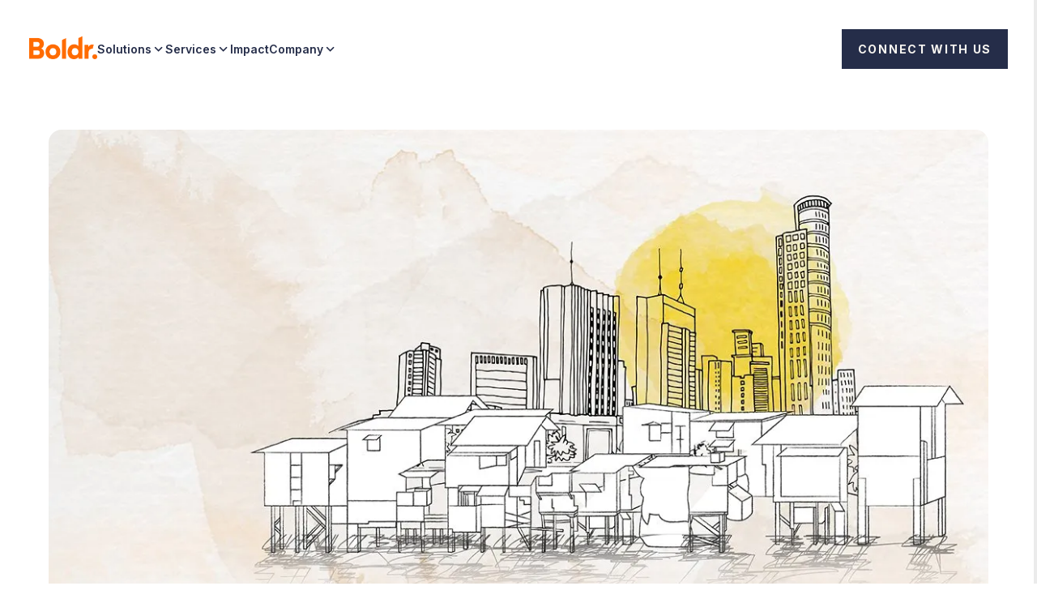

--- FILE ---
content_type: text/html; charset=UTF-8
request_url: https://boldrimpact.com/learn/the-case-for-paying-a-living-wage-in-the-bpo-industry
body_size: 15525
content:
<!doctype html><html lang="en"><head>
    <meta charset="utf-8">
    <title>The Case for Paying a Living Wage in the BPO Industry</title>
    <link rel="shortcut icon" href="https://boldrimpact.com/hubfs/Favicon-3.svg">
    <meta name="description" content="The&nbsp;living wage&nbsp;is defined as the minimum income for workers to “afford a decent standard of living” for themselves and their families. Unlike minimum wage, a living wage is higher and factors in the price of essential living expenses, such as “food, housing, education, healthcare, transportation and other essential needs, including provision for unexpected events and emergencies.”">
    <!-- Google Tag Manager -->
    <script>(function(w,d,s,l,i){w[l]=w[l]||[];w[l].push({'gtm.start':
    new Date().getTime(),event:'gtm.js'});var f=d.getElementsByTagName(s)[0],
    j=d.createElement(s),dl=l!='dataLayer'?'&l='+l:'';j.async=true;j.src=
    'https://www.googletagmanager.com/gtm.js?id='+i+dl;f.parentNode.insertBefore(j,f);
    })(window,document,'script','dataLayer','GTM-T52VTNG');</script>
    <!-- End Google Tag Manager -->

    <link rel="preconnect" href="https://fonts.googleapis.com">
    <link rel="preconnect" href="https://fonts.gstatic.com" crossorigin>
    <link href="https://fonts.googleapis.com/css2?family=Big+Shoulders+Display:wght@700;800&amp;family=Inter:wght@500;600;700;800&amp;display=swap" rel="stylesheet">
    
    
    
      
    
    
    
    <meta name="viewport" content="width=device-width, initial-scale=1">

    <script src="/hs/hsstatic/jquery-libs/static-1.4/jquery/jquery-1.11.2.js"></script>
<script>hsjQuery = window['jQuery'];</script>
    <meta property="og:description" content="The&nbsp;living wage&nbsp;is defined as the minimum income for workers to “afford a decent standard of living” for themselves and their families. Unlike minimum wage, a living wage is higher and factors in the price of essential living expenses, such as “food, housing, education, healthcare, transportation and other essential needs, including provision for unexpected events and emergencies.”">
    <meta property="og:title" content="The Case for Paying a Living Wage in the BPO Industry">
    <meta name="twitter:description" content="The&nbsp;living wage&nbsp;is defined as the minimum income for workers to “afford a decent standard of living” for themselves and their families. Unlike minimum wage, a living wage is higher and factors in the price of essential living expenses, such as “food, housing, education, healthcare, transportation and other essential needs, including provision for unexpected events and emergencies.”">
    <meta name="twitter:title" content="The Case for Paying a Living Wage in the BPO Industry">

    

    
    <style>
a.cta_button{-moz-box-sizing:content-box !important;-webkit-box-sizing:content-box !important;box-sizing:content-box !important;vertical-align:middle}.hs-breadcrumb-menu{list-style-type:none;margin:0px 0px 0px 0px;padding:0px 0px 0px 0px}.hs-breadcrumb-menu-item{float:left;padding:10px 0px 10px 10px}.hs-breadcrumb-menu-divider:before{content:'›';padding-left:10px}.hs-featured-image-link{border:0}.hs-featured-image{float:right;margin:0 0 20px 20px;max-width:50%}@media (max-width: 568px){.hs-featured-image{float:none;margin:0;width:100%;max-width:100%}}.hs-screen-reader-text{clip:rect(1px, 1px, 1px, 1px);height:1px;overflow:hidden;position:absolute !important;width:1px}
</style>

<link rel="stylesheet" href="https://boldrimpact.com/hubfs/hub_generated/template_assets/1/150032781489/1764010902427/template_main.min.css">
<link rel="stylesheet" href="https://boldrimpact.com/hubfs/hub_generated/template_assets/1/150032783269/1764010902932/template_blog.min.css">
<link rel="stylesheet" href="https://boldrimpact.com/hubfs/hub_generated/template_assets/1/150019232626/1764010904631/template_theme-overrides.min.css">
<link rel="stylesheet" href="https://boldrimpact.com/hubfs/hub_generated/module_assets/1/182914433073/1744341138848/module_header-menu-v2.min.css">
<link rel="stylesheet" href="https://boldrimpact.com/hubfs/hub_generated/module_assets/1/150032781471/1744341050829/module_button.min.css">

  <style>
    #hs_cos_wrapper_button .button-wrapper {}

#hs_cos_wrapper_button .button {}

#hs_cos_wrapper_button .button:hover,
#hs_cos_wrapper_button .button:focus {}

#hs_cos_wrapper_button .button:active {}

  </style>

<link rel="stylesheet" href="https://boldrimpact.com/hubfs/hub_generated/module_assets/1/182966697595/1744341139812/module_header-menu-v2-mobile.min.css">
<link rel="stylesheet" href="https://boldrimpact.com/hubfs/hub_generated/module_assets/1/182748852907/1740868189845/module_social-follow-v2.min.css">
<link rel="stylesheet" href="https://boldrimpact.com/hubfs/hub_generated/module_assets/1/182757043121/1740868191175/module_footer-links-v2.min.css">
<link rel="stylesheet" href="https://boldrimpact.com/hubfs/hub_generated/module_assets/1/150894027303/1740868186774/module_brand-certifications.min.css">
<style>
  @font-face {
    font-family: "Inter";
    font-weight: 400;
    font-style: normal;
    font-display: swap;
    src: url("/_hcms/googlefonts/Inter/regular.woff2") format("woff2"), url("/_hcms/googlefonts/Inter/regular.woff") format("woff");
  }
  @font-face {
    font-family: "Inter";
    font-weight: 700;
    font-style: normal;
    font-display: swap;
    src: url("/_hcms/googlefonts/Inter/700.woff2") format("woff2"), url("/_hcms/googlefonts/Inter/700.woff") format("woff");
  }
  @font-face {
    font-family: "Inter";
    font-weight: 700;
    font-style: normal;
    font-display: swap;
    src: url("/_hcms/googlefonts/Inter/700.woff2") format("woff2"), url("/_hcms/googlefonts/Inter/700.woff") format("woff");
  }
  @font-face {
    font-family: "Roboto Mono";
    font-weight: 400;
    font-style: normal;
    font-display: swap;
    src: url("/_hcms/googlefonts/Roboto_Mono/regular.woff2") format("woff2"), url("/_hcms/googlefonts/Roboto_Mono/regular.woff") format("woff");
  }
  @font-face {
    font-family: "Roboto Mono";
    font-weight: 700;
    font-style: normal;
    font-display: swap;
    src: url("/_hcms/googlefonts/Roboto_Mono/700.woff2") format("woff2"), url("/_hcms/googlefonts/Roboto_Mono/700.woff") format("woff");
  }
  @font-face {
    font-family: "Roboto Mono";
    font-weight: 700;
    font-style: normal;
    font-display: swap;
    src: url("/_hcms/googlefonts/Roboto_Mono/700.woff2") format("woff2"), url("/_hcms/googlefonts/Roboto_Mono/700.woff") format("woff");
  }
  @font-face {
    font-family: "Big Shoulders Display";
    font-weight: 800;
    font-style: normal;
    font-display: swap;
    src: url("/_hcms/googlefonts/Big_Shoulders_Display/800.woff2") format("woff2"), url("/_hcms/googlefonts/Big_Shoulders_Display/800.woff") format("woff");
  }
  @font-face {
    font-family: "Big Shoulders Display";
    font-weight: 400;
    font-style: normal;
    font-display: swap;
    src: url("/_hcms/googlefonts/Big_Shoulders_Display/regular.woff2") format("woff2"), url("/_hcms/googlefonts/Big_Shoulders_Display/regular.woff") format("woff");
  }
  @font-face {
    font-family: "Big Shoulders Display";
    font-weight: 700;
    font-style: normal;
    font-display: swap;
    src: url("/_hcms/googlefonts/Big_Shoulders_Display/700.woff2") format("woff2"), url("/_hcms/googlefonts/Big_Shoulders_Display/700.woff") format("woff");
  }
</style>

    <script type="application/ld+json">
{
  "mainEntityOfPage" : {
    "@type" : "WebPage",
    "@id" : "https://boldrimpact.com/learn/the-case-for-paying-a-living-wage-in-the-bpo-industry"
  },
  "author" : {
    "name" : "Glo Anne Guevarra",
    "url" : "https://boldrimpact.com/learn/author/glo-anne-guevarra",
    "@type" : "Person"
  },
  "headline" : "The Case for Paying a Living Wage in the BPO Industry",
  "datePublished" : "2022-08-25T04:00:00.000Z",
  "dateModified" : "2024-02-02T08:30:36.665Z",
  "publisher" : {
    "name" : "Boldr, Inc. ",
    "logo" : {
      "url" : "https://boldrimpact.com/hubfs/boldr-logo.webp",
      "@type" : "ImageObject"
    },
    "@type" : "Organization"
  },
  "@context" : "https://schema.org",
  "@type" : "BlogPosting",
  "image" : [ "https://4284042.fs1.hubspotusercontent-na1.net/hubfs/4284042/Boldr-Living-Wage_S2-02-1.jpg" ]
}
</script>


    
<!--  Added by GoogleAnalytics integration -->
<script>
var _hsp = window._hsp = window._hsp || [];
_hsp.push(['addPrivacyConsentListener', function(consent) { if (consent.allowed || (consent.categories && consent.categories.analytics)) {
  (function(i,s,o,g,r,a,m){i['GoogleAnalyticsObject']=r;i[r]=i[r]||function(){
  (i[r].q=i[r].q||[]).push(arguments)},i[r].l=1*new Date();a=s.createElement(o),
  m=s.getElementsByTagName(o)[0];a.async=1;a.src=g;m.parentNode.insertBefore(a,m)
})(window,document,'script','//www.google-analytics.com/analytics.js','ga');
  ga('create','UA-91800035-1','auto');
  ga('send','pageview');
}}]);
</script>

<!-- /Added by GoogleAnalytics integration -->

<!--  Added by GoogleAnalytics4 integration -->
<script>
var _hsp = window._hsp = window._hsp || [];
window.dataLayer = window.dataLayer || [];
function gtag(){dataLayer.push(arguments);}

var useGoogleConsentModeV2 = true;
var waitForUpdateMillis = 1000;


if (!window._hsGoogleConsentRunOnce) {
  window._hsGoogleConsentRunOnce = true;

  gtag('consent', 'default', {
    'ad_storage': 'denied',
    'analytics_storage': 'denied',
    'ad_user_data': 'denied',
    'ad_personalization': 'denied',
    'wait_for_update': waitForUpdateMillis
  });

  if (useGoogleConsentModeV2) {
    _hsp.push(['useGoogleConsentModeV2'])
  } else {
    _hsp.push(['addPrivacyConsentListener', function(consent){
      var hasAnalyticsConsent = consent && (consent.allowed || (consent.categories && consent.categories.analytics));
      var hasAdsConsent = consent && (consent.allowed || (consent.categories && consent.categories.advertisement));

      gtag('consent', 'update', {
        'ad_storage': hasAdsConsent ? 'granted' : 'denied',
        'analytics_storage': hasAnalyticsConsent ? 'granted' : 'denied',
        'ad_user_data': hasAdsConsent ? 'granted' : 'denied',
        'ad_personalization': hasAdsConsent ? 'granted' : 'denied'
      });
    }]);
  }
}

gtag('js', new Date());
gtag('set', 'developer_id.dZTQ1Zm', true);
gtag('config', 'G-6HE2WTGTY1');
</script>
<script async src="https://www.googletagmanager.com/gtag/js?id=G-6HE2WTGTY1"></script>

<!-- /Added by GoogleAnalytics4 integration -->

<!--  Added by GoogleTagManager integration -->
<script>
var _hsp = window._hsp = window._hsp || [];
window.dataLayer = window.dataLayer || [];
function gtag(){dataLayer.push(arguments);}

var useGoogleConsentModeV2 = true;
var waitForUpdateMillis = 1000;



var hsLoadGtm = function loadGtm() {
    if(window._hsGtmLoadOnce) {
      return;
    }

    if (useGoogleConsentModeV2) {

      gtag('set','developer_id.dZTQ1Zm',true);

      gtag('consent', 'default', {
      'ad_storage': 'denied',
      'analytics_storage': 'denied',
      'ad_user_data': 'denied',
      'ad_personalization': 'denied',
      'wait_for_update': waitForUpdateMillis
      });

      _hsp.push(['useGoogleConsentModeV2'])
    }

    (function(w,d,s,l,i){w[l]=w[l]||[];w[l].push({'gtm.start':
    new Date().getTime(),event:'gtm.js'});var f=d.getElementsByTagName(s)[0],
    j=d.createElement(s),dl=l!='dataLayer'?'&l='+l:'';j.async=true;j.src=
    'https://www.googletagmanager.com/gtm.js?id='+i+dl;f.parentNode.insertBefore(j,f);
    })(window,document,'script','dataLayer','GTM-52C896TH');

    window._hsGtmLoadOnce = true;
};

_hsp.push(['addPrivacyConsentListener', function(consent){
  if(consent.allowed || (consent.categories && consent.categories.analytics)){
    hsLoadGtm();
  }
}]);

</script>

<!-- /Added by GoogleTagManager integration -->


<script>!function () {var reb2b = window.reb2b = window.reb2b || [];if (reb2b.invoked) return;reb2b.invoked = true;reb2b.methods = ["identify", "collect"];reb2b.factory = function (method) {return function () {var args = Array.prototype.slice.call(arguments);args.unshift(method);reb2b.push(args);return reb2b;};};for (var i = 0; i < reb2b.methods.length; i++) {var key = reb2b.methods[i];reb2b[key] = reb2b.factory(key);}reb2b.load = function (key) {var script = document.createElement("script");script.type = "text/javascript";script.async = true;script.src = "https://s3-us-west-2.amazonaws.com/b2bjsstore/b/" + key + "/reb2b.js.gz";var first = document.getElementsByTagName("script")[0];first.parentNode.insertBefore(script, first);};reb2b.SNIPPET_VERSION = "1.0.1";reb2b.load("5EN4M0HMKROM");}();</script>
<!-- Google Tag Manager -->
<script>(function(w,d,s,l,i){w[l]=w[l]||[];w[l].push({'gtm.start':
new Date().getTime(),event:'gtm.js'});var f=d.getElementsByTagName(s)[0],
j=d.createElement(s),dl=l!='dataLayer'?'&l='+l:'';j.async=true;j.src=
'https://www.googletagmanager.com/gtm.js?id='+i+dl;f.parentNode.insertBefore(j,f);
})(window,document,'script','dataLayer','GTM-T52VTNG');</script>
<!-- End Google Tag Manager -->
<link rel="amphtml" href="https://boldrimpact.com/learn/the-case-for-paying-a-living-wage-in-the-bpo-industry?hs_amp=true">

<meta property="og:image" content="https://boldrimpact.com/hubfs/Boldr-Living-Wage_S2-02-1.jpg">
<meta property="og:image:width" content="1200">
<meta property="og:image:height" content="630">

<meta name="twitter:image" content="https://boldrimpact.com/hubfs/Boldr-Living-Wage_S2-02-1.jpg">


<meta property="og:url" content="https://boldrimpact.com/learn/the-case-for-paying-a-living-wage-in-the-bpo-industry">
<meta name="twitter:card" content="summary_large_image">

<link rel="canonical" href="https://boldrimpact.com/learn/the-case-for-paying-a-living-wage-in-the-bpo-industry">
<style>
  .hs-blog-post-listing__post-timestamp {
  	letter-spacing: 1.44px;
	text-transform: uppercase;
  }
  
  .hs-pagination__link--active {
  	font-weight: 700;
  }
  
  .hide {
  	display: none !important;
  }
  
  /* Search field */
  .hs-search-field {
  	width: 300px;
  }
  
  .hs-search-field__input {
    height: 40px;
  }
  
  .hs-search-field__input svg {
    fill: #242D49 !important;
  }
  
  .hs-search-field__button,
  .hs-search-field__button:hover {
    padding: 0 15px !important;
    background-color: #fff;
    border: 1px solid #75808a;
    margin: 0;
    margin-left: -1px !important;
    border-left: none;
    outline: none !important;
  }
  
  .hs-search-field__button svg {
    fill: #242D49 !important;
  }
  
  [type=search] {
  	outline: none !important;
  }
  
  @media (min-width: 992px) {
    .header-menu-v2_list-item a {
      color: #252D49;
    }

    .header-menu-v2_list-item a svg path {
      stroke: #252D49;
    }

    .header-v2_actions .button {
      background-color: #252D49;
    }
  }
  
  @media (max-width: 991px) {
    .header-v2 {
      background: #252D49;
    }
  }
  
  @media (max-width: 767px) {
  	.hs-search-field {
      width: 100%;
    }
  }
</style>
<meta property="og:type" content="article">
<link rel="alternate" type="application/rss+xml" href="https://boldrimpact.com/learn/rss.xml">
<meta name="twitter:domain" content="boldrimpact.com">
<script src="//platform.linkedin.com/in.js" type="text/javascript">
    lang: en_US
</script>

<meta http-equiv="content-language" content="en">






  <meta name="generator" content="HubSpot"></head>
  <body>
<!--  Added by GoogleTagManager integration -->
<noscript><iframe src="https://www.googletagmanager.com/ns.html?id=GTM-52C896TH" height="0" width="0" style="display:none;visibility:hidden"></iframe></noscript>

<!-- /Added by GoogleTagManager integration -->

    <!-- Google Tag Manager (noscript) -->
    <noscript><iframe src="https://www.googletagmanager.com/ns.html?id=GTM-52C896TH" height="0" width="0" style="display:none;visibility:hidden"></iframe></noscript>
    <!-- End Google Tag Manager (noscript) -->

    <div class="body-wrapper   hs-content-id-152424147489 hs-blog-post hs-blog-id-150902656011">
      
        <div data-global-resource-path="boldr-theme-2024/templates/partials/header-v2.html"><header class="header">
  <div class="header-v2">
    <div class="dnd-section">
      <div class="row-fluid">
        <div class="dnd-column span12">
          <div class="header-v2_wrapper">
            <div class="header-v2_nav-container">
              <div class="header-v2_logo">
                <div id="hs_cos_wrapper_site_logo" class="hs_cos_wrapper hs_cos_wrapper_widget hs_cos_wrapper_type_module widget-type-logo" style="" data-hs-cos-general-type="widget" data-hs-cos-type="module">
  






















  
  <span id="hs_cos_wrapper_site_logo_hs_logo_widget" class="hs_cos_wrapper hs_cos_wrapper_widget hs_cos_wrapper_type_logo" style="" data-hs-cos-general-type="widget" data-hs-cos-type="logo"><a href="https://boldrimpact.com/" id="hs-link-site_logo_hs_logo_widget" style="border-width:0px;border:0px;"><img src="https://boldrimpact.com/hs-fs/hubfs/boldr-logo.webp?width=140&amp;height=47&amp;name=boldr-logo.webp" class="hs-image-widget " height="47" style="height: auto;width:140px;border-width:0px;border:0px;" width="140" alt="Boldr logo" title="Boldr logo" loading="eager" srcset="https://boldrimpact.com/hs-fs/hubfs/boldr-logo.webp?width=70&amp;height=24&amp;name=boldr-logo.webp 70w, https://boldrimpact.com/hs-fs/hubfs/boldr-logo.webp?width=140&amp;height=47&amp;name=boldr-logo.webp 140w, https://boldrimpact.com/hs-fs/hubfs/boldr-logo.webp?width=210&amp;height=71&amp;name=boldr-logo.webp 210w, https://boldrimpact.com/hs-fs/hubfs/boldr-logo.webp?width=280&amp;height=94&amp;name=boldr-logo.webp 280w, https://boldrimpact.com/hs-fs/hubfs/boldr-logo.webp?width=350&amp;height=118&amp;name=boldr-logo.webp 350w, https://boldrimpact.com/hs-fs/hubfs/boldr-logo.webp?width=420&amp;height=141&amp;name=boldr-logo.webp 420w" sizes="(max-width: 140px) 100vw, 140px"></a></span>
</div>
              </div>
              <div class="header-v2_nav header-v2_nav--desktop">
                <div id="hs_cos_wrapper_module_1731913079055108" class="hs_cos_wrapper hs_cos_wrapper_widget hs_cos_wrapper_type_module" style="" data-hs-cos-general-type="widget" data-hs-cos-type="module">

<nav class="header-menu-v2" aria-label="Main menu">
  <div class="header-menu-v2_list">
    
  

  
    
    <div class="header-menu-v2_list-item">
      <a href="https://boldrimpact.com/solutions" rel="noopener">
        Solutions
    
        
          <svg xmlns="http://www.w3.org/2000/svg" width="17" height="16" viewbox="0 0 17 16" fill="none">
            <path d="M4.64062 6.66675L8.64063 10.6667L12.6406 6.66675" stroke="#FAF7F2" stroke-width="1.5" stroke-linecap="round" />
          </svg>
        
      </a>
      
      
        <div class="header-menu-v2_list-item-children-wrapper">
          <div class="header-menu-v2_list-item-children">
            
              <div class="header-menu-v2_list-item-children-item">
                <a href="https://boldrimpact.com/global-employment" rel="noopener">
                  
                    <div class="header-menu-v2_list-item-children-item-icon">
                      <img src="https://boldrimpact.com/hubfs/Managed%20Outsourcing_16%20px%20Icon%201.svg" alt="Global" Employment>
                    </div>
                 
                  <div class="header-menu-v2_list-item-children-item-text">
                    <div class="header-menu-v2_list-item-children-item-label">
                      Global Employment
                    </div>
                    Your own team, built by the global experts in local hiring.
                  </div>
                </a>
              </div>
            
              <div class="header-menu-v2_list-item-children-item">
                <a href="https://boldrimpact.com/managed-outsourcing" rel="noopener">
                  
                    <div class="header-menu-v2_list-item-children-item-icon">
                      <img src="https://boldrimpact.com/hubfs/Managed%20Outsourcing_16%20px%20Icon%201%20(1).svg" alt="Managed" Outsourcing>
                    </div>
                 
                  <div class="header-menu-v2_list-item-children-item-text">
                    <div class="header-menu-v2_list-item-children-item-label">
                      Managed Outsourcing
                    </div>
                    Scale up with a flexible global team you can trust.
                  </div>
                </a>
              </div>
            
          </div>
        </div>
      
    </div>
  
  
    
    <div class="header-menu-v2_list-item">
      <a href="https://boldrimpact.com/services" rel="noopener">
        Services
    
        
          <svg xmlns="http://www.w3.org/2000/svg" width="17" height="16" viewbox="0 0 17 16" fill="none">
            <path d="M4.64062 6.66675L8.64063 10.6667L12.6406 6.66675" stroke="#FAF7F2" stroke-width="1.5" stroke-linecap="round" />
          </svg>
        
      </a>
      
      
        <div class="header-menu-v2_list-item-children-wrapper">
          <div class="header-menu-v2_list-item-children">
            
              <div class="header-menu-v2_list-item-children-item">
                <a href="https://boldrimpact.com/ecommerce-innovation-and-growth" rel="noopener">
                  
                    <div class="header-menu-v2_list-item-children-item-icon">
                      <img src="https://boldrimpact.com/hubfs/Managed%20Outsourcing_16%20px%20Icon%201%20(2).svg" alt="eCommerce">
                    </div>
                 
                  <div class="header-menu-v2_list-item-children-item-text">
                    <div class="header-menu-v2_list-item-children-item-label">
                      eCommerce
                    </div>
                    
                  </div>
                </a>
              </div>
            
              <div class="header-menu-v2_list-item-children-item">
                <a href="https://boldrimpact.com/saas-innovation-and-growth" rel="noopener">
                  
                    <div class="header-menu-v2_list-item-children-item-icon">
                      <img src="https://boldrimpact.com/hubfs/SaaS.svg" alt="SaaS">
                    </div>
                 
                  <div class="header-menu-v2_list-item-children-item-text">
                    <div class="header-menu-v2_list-item-children-item-label">
                      SaaS
                    </div>
                    
                  </div>
                </a>
              </div>
            
              <div class="header-menu-v2_list-item-children-item">
                <a href="https://boldrimpact.com/customer-experience" rel="noopener">
                  
                    <div class="header-menu-v2_list-item-children-item-icon">
                      <img src="https://boldrimpact.com/hubfs/Customer%20Experience.svg" alt="Customer" Experience>
                    </div>
                 
                  <div class="header-menu-v2_list-item-children-item-text">
                    <div class="header-menu-v2_list-item-children-item-label">
                      Customer Experience
                    </div>
                    Get expert support to cover your business needs.
                  </div>
                </a>
              </div>
            
              <div class="header-menu-v2_list-item-children-item">
                <a href="https://boldrimpact.com/technical-services" rel="noopener">
                  
                    <div class="header-menu-v2_list-item-children-item-icon">
                      <img src="https://boldrimpact.com/hubfs/Engineers.svg" alt="Engineers">
                    </div>
                 
                  <div class="header-menu-v2_list-item-children-item-text">
                    <div class="header-menu-v2_list-item-children-item-label">
                      Engineering, Data, &amp; Technical Services
                    </div>
                    Drive up innovation and performance.
                  </div>
                </a>
              </div>
            
          </div>
        </div>
      
    </div>
  
  
    
    <div class="header-menu-v2_list-item">
      <a href="https://boldrimpact.com/impact" rel="noopener">
        Impact
    
        
      </a>
      
      
    </div>
  
  
    
    <div class="header-menu-v2_list-item">
      <a href="" rel="noopener">
        Company
    
        
          <svg xmlns="http://www.w3.org/2000/svg" width="17" height="16" viewbox="0 0 17 16" fill="none">
            <path d="M4.64062 6.66675L8.64063 10.6667L12.6406 6.66675" stroke="#FAF7F2" stroke-width="1.5" stroke-linecap="round" />
          </svg>
        
      </a>
      
      
        <div class="header-menu-v2_list-item-children-wrapper">
          <div class="header-menu-v2_list-item-children">
            
              <div class="header-menu-v2_list-item-children-item">
                <a href="https://boldrimpact.com/about" rel="noopener">
                  
                    <div class="header-menu-v2_list-item-children-item-icon">
                      <img src="https://boldrimpact.com/hubfs/Boldr.svg" alt="Boldr">
                    </div>
                 
                  <div class="header-menu-v2_list-item-children-item-text">
                    <div class="header-menu-v2_list-item-children-item-label">
                      About Us
                    </div>
                    
                  </div>
                </a>
              </div>
            
              <div class="header-menu-v2_list-item-children-item">
                <a href="https://boldrimpact.com/careers" rel="noopener">
                  
                    <div class="header-menu-v2_list-item-children-item-icon">
                      <img src="https://boldrimpact.com/hubfs/Careers1.svg" alt="Careers">
                    </div>
                 
                  <div class="header-menu-v2_list-item-children-item-text">
                    <div class="header-menu-v2_list-item-children-item-label">
                      Careers
                    </div>
                    
                  </div>
                </a>
              </div>
            
              <div class="header-menu-v2_list-item-children-item">
                <a href="https://boldrimpact.com/learn/tag/case-study/page/1" rel="noopener">
                  
                    <div class="header-menu-v2_list-item-children-item-icon">
                      <img src="https://boldrimpact.com/hubfs/Case%20Study.svg" alt="Case" Study>
                    </div>
                 
                  <div class="header-menu-v2_list-item-children-item-text">
                    <div class="header-menu-v2_list-item-children-item-label">
                      Case Studies
                    </div>
                    
                  </div>
                </a>
              </div>
            
              <div class="header-menu-v2_list-item-children-item">
                <a href="https://boldrimpact.com/learn" rel="noopener">
                  
                    <div class="header-menu-v2_list-item-children-item-icon">
                      <img src="https://boldrimpact.com/hubfs/Blog.svg" alt="Blog">
                    </div>
                 
                  <div class="header-menu-v2_list-item-children-item-text">
                    <div class="header-menu-v2_list-item-children-item-label">
                      Blog
                    </div>
                    
                  </div>
                </a>
              </div>
            
          </div>
        </div>
      
    </div>
  
  

  </div>
</nav></div>
              </div>
            </div>
            <div class="header-v2_actions header-v2_actions--desktop">
              <div id="hs_cos_wrapper_button" class="hs_cos_wrapper hs_cos_wrapper_widget hs_cos_wrapper_type_module" style="" data-hs-cos-general-type="widget" data-hs-cos-type="module">













<div class="button-wrapper">
  <a class="button" href="https://boldrimpact.com/connect">
    Connect with us
  </a>
</div></div>
            </div>
            <div class="header-v2_toggle header-v2_actions--mobile">
              <svg xmlns="http://www.w3.org/2000/svg" width="24" height="24" viewbox="0 0 24 24" fill="none">
                <path d="M3 4H21V6H3V4ZM3 11H21V13H3V11ZM3 18H21V20H3V18Z" fill="#FAF7F2" />
              </svg>
            </div>
          </div>
        </div>
      </div>
    </div>
  </div>
  <div class="sidebar-nav sidebar-nav--mobile" id="header-v2-sidebar">
    <div class="sidebar-nav-content">
      <div class="sidebar-nav-content_header">
        <div class="header-v2_logo">
          <div id="hs_cos_wrapper_site_logo" class="hs_cos_wrapper hs_cos_wrapper_widget hs_cos_wrapper_type_module widget-type-logo" style="" data-hs-cos-general-type="widget" data-hs-cos-type="module">
  






















  
  <span id="hs_cos_wrapper_site_logo_hs_logo_widget" class="hs_cos_wrapper hs_cos_wrapper_widget hs_cos_wrapper_type_logo" style="" data-hs-cos-general-type="widget" data-hs-cos-type="logo"><a href="https://boldrimpact.com/" id="hs-link-site_logo_hs_logo_widget" style="border-width:0px;border:0px;"><img src="https://boldrimpact.com/hs-fs/hubfs/boldr-logo.webp?width=140&amp;height=47&amp;name=boldr-logo.webp" class="hs-image-widget " height="47" style="height: auto;width:140px;border-width:0px;border:0px;" width="140" alt="Boldr logo" title="Boldr logo" loading="eager" srcset="https://boldrimpact.com/hs-fs/hubfs/boldr-logo.webp?width=70&amp;height=24&amp;name=boldr-logo.webp 70w, https://boldrimpact.com/hs-fs/hubfs/boldr-logo.webp?width=140&amp;height=47&amp;name=boldr-logo.webp 140w, https://boldrimpact.com/hs-fs/hubfs/boldr-logo.webp?width=210&amp;height=71&amp;name=boldr-logo.webp 210w, https://boldrimpact.com/hs-fs/hubfs/boldr-logo.webp?width=280&amp;height=94&amp;name=boldr-logo.webp 280w, https://boldrimpact.com/hs-fs/hubfs/boldr-logo.webp?width=350&amp;height=118&amp;name=boldr-logo.webp 350w, https://boldrimpact.com/hs-fs/hubfs/boldr-logo.webp?width=420&amp;height=141&amp;name=boldr-logo.webp 420w" sizes="(max-width: 140px) 100vw, 140px"></a></span>
</div>
        </div>
        <div class="sidebar-nav-close" onclick="toggleHeaderV2()">
          <svg xmlns="http://www.w3.org/2000/svg" width="24" height="24" viewbox="0 0 24 24" fill="none">
            <mask id="mask0_1425_5019" style="mask-type:alpha" maskunits="userSpaceOnUse" x="0" y="0" width="24" height="24">
              <rect width="24" height="24" fill="#252D49" />
            </mask>
            <g mask="url(#mask0_1425_5019)">
              <path d="M6.4 19L5 17.6L10.6 12L5 6.4L6.4 5L12 10.6L17.6 5L19 6.4L13.4 12L19 17.6L17.6 19L12 13.4L6.4 19Z" fill="#252D49" />
            </g>
          </svg>
        </div>
      </div>
      <div class="sidebar-nav_wrapper">
          <div id="hs_cos_wrapper_module_1732002160315134" class="hs_cos_wrapper hs_cos_wrapper_widget hs_cos_wrapper_type_module" style="" data-hs-cos-general-type="widget" data-hs-cos-type="module">

<nav class="sidebar-nav_container" aria-label="Sidebar menu">
  
  

  
    
    <div class="sidebar-nav_list-item">
      <a href="https://boldrimpact.com/solutions" rel="noopener">
        Solutions
      </a>
      
      
        <div class="sidebar-nav_list-item-children">
          
            <div class="sidebar-nav_list-item-children-item">
              <a href="https://boldrimpact.com/global-employment" rel="noopener">
                
                  <div class="sidebar-nav_list-item-children-item-icon">
                    <img src="https://boldrimpact.com/hubfs/Managed%20Outsourcing_16%20px%20Icon%201.svg" alt="Global" Employment>
                  </div>
                
                <div class="sidebar-nav_list-item-children-item-text">
                  <div class="sidebar-nav_list-item-children-item-label">
                    Global Employment
                  </div>
                  Your own team, built by the global experts in local hiring.
                </div>
              </a>
            </div>
          
            <div class="sidebar-nav_list-item-children-item">
              <a href="https://boldrimpact.com/managed-outsourcing" rel="noopener">
                
                  <div class="sidebar-nav_list-item-children-item-icon">
                    <img src="https://boldrimpact.com/hubfs/Managed%20Outsourcing_16%20px%20Icon%201%20(1).svg" alt="Managed" Outsourcing>
                  </div>
                
                <div class="sidebar-nav_list-item-children-item-text">
                  <div class="sidebar-nav_list-item-children-item-label">
                    Managed Outsourcing
                  </div>
                  Scale up with a flexible global team you can trust.
                </div>
              </a>
            </div>
          
        </div>
      
    </div>
  
  
    
    <div class="sidebar-nav_list-item">
      <a href="https://boldrimpact.com/services" rel="noopener">
        Services
      </a>
      
      
        <div class="sidebar-nav_list-item-children">
          
            <div class="sidebar-nav_list-item-children-item">
              <a href="https://boldrimpact.com/ecommerce-innovation-and-growth" rel="noopener">
                
                  <div class="sidebar-nav_list-item-children-item-icon">
                    <img src="https://boldrimpact.com/hubfs/Managed%20Outsourcing_16%20px%20Icon%201%20(2).svg" alt="eCommerce">
                  </div>
                
                <div class="sidebar-nav_list-item-children-item-text">
                  <div class="sidebar-nav_list-item-children-item-label">
                    eCommerce
                  </div>
                  
                </div>
              </a>
            </div>
          
            <div class="sidebar-nav_list-item-children-item">
              <a href="https://boldrimpact.com/saas-innovation-and-growth" rel="noopener">
                
                  <div class="sidebar-nav_list-item-children-item-icon">
                    <img src="https://boldrimpact.com/hubfs/SaaS.svg" alt="SaaS">
                  </div>
                
                <div class="sidebar-nav_list-item-children-item-text">
                  <div class="sidebar-nav_list-item-children-item-label">
                    SaaS
                  </div>
                  
                </div>
              </a>
            </div>
          
            <div class="sidebar-nav_list-item-children-item">
              <a href="https://boldrimpact.com/customer-experience" rel="noopener">
                
                  <div class="sidebar-nav_list-item-children-item-icon">
                    <img src="https://boldrimpact.com/hubfs/Customer%20Experience.svg" alt="Customer" Experience>
                  </div>
                
                <div class="sidebar-nav_list-item-children-item-text">
                  <div class="sidebar-nav_list-item-children-item-label">
                    Customer Experience
                  </div>
                  Get expert support to cover your business needs.
                </div>
              </a>
            </div>
          
            <div class="sidebar-nav_list-item-children-item">
              <a href="https://boldrimpact.com/technical-services" rel="noopener">
                
                  <div class="sidebar-nav_list-item-children-item-icon">
                    <img src="https://boldrimpact.com/hubfs/Engineers.svg" alt="Engineers">
                  </div>
                
                <div class="sidebar-nav_list-item-children-item-text">
                  <div class="sidebar-nav_list-item-children-item-label">
                    Engineers, Data &amp; Technical Services
                  </div>
                  Drive up innovation and performance.
                </div>
              </a>
            </div>
          
        </div>
      
    </div>
  
  
    
    <div class="sidebar-nav_list-item">
      <a href="https://boldrimpact.com/impact-report" rel="noopener">
        Impact
      </a>
      
      
    </div>
  
  
    
    <div class="sidebar-nav_list-item">
      <a href="" rel="noopener">
        Company
      </a>
      
      
        <div class="sidebar-nav_list-item-children">
          
            <div class="sidebar-nav_list-item-children-item">
              <a href="https://boldrimpact.com/about" rel="noopener">
                
                  <div class="sidebar-nav_list-item-children-item-icon">
                    <img src="https://boldrimpact.com/hubfs/Boldr.svg" alt="Boldr">
                  </div>
                
                <div class="sidebar-nav_list-item-children-item-text">
                  <div class="sidebar-nav_list-item-children-item-label">
                    About Us
                  </div>
                  
                </div>
              </a>
            </div>
          
            <div class="sidebar-nav_list-item-children-item">
              <a href="https://boldrimpact.com/careers" rel="noopener">
                
                  <div class="sidebar-nav_list-item-children-item-icon">
                    <img src="https://boldrimpact.com/hubfs/Careers1.svg" alt="Careers1">
                  </div>
                
                <div class="sidebar-nav_list-item-children-item-text">
                  <div class="sidebar-nav_list-item-children-item-label">
                    Careers
                  </div>
                  
                </div>
              </a>
            </div>
          
            <div class="sidebar-nav_list-item-children-item">
              <a href="" rel="noopener">
                
                  <div class="sidebar-nav_list-item-children-item-icon">
                    <img src="https://boldrimpact.com/hubfs/Culture.svg" alt="Culture">
                  </div>
                
                <div class="sidebar-nav_list-item-children-item-text">
                  <div class="sidebar-nav_list-item-children-item-label">
                    Culture
                  </div>
                  
                </div>
              </a>
            </div>
          
            <div class="sidebar-nav_list-item-children-item">
              <a href="" rel="noopener">
                
                  <div class="sidebar-nav_list-item-children-item-icon">
                    <img src="https://boldrimpact.com/hubfs/Leadership.svg" alt="Leadership">
                  </div>
                
                <div class="sidebar-nav_list-item-children-item-text">
                  <div class="sidebar-nav_list-item-children-item-label">
                    Leadership
                  </div>
                  
                </div>
              </a>
            </div>
          
            <div class="sidebar-nav_list-item-children-item">
              <a href="" rel="noopener">
                
                  <div class="sidebar-nav_list-item-children-item-icon">
                    <img src="https://boldrimpact.com/hubfs/Blog.svg" alt="Blog">
                  </div>
                
                <div class="sidebar-nav_list-item-children-item-text">
                  <div class="sidebar-nav_list-item-children-item-label">
                    Blog
                  </div>
                  
                </div>
              </a>
            </div>
          
        </div>
      
    </div>
  
  

</nav></div>
        </div>
    </div>
  </div>
</header></div>
      

      

      <main id="main-content" class="body-container-wrapper">
        <div id="mask-overlay"></div>
        
<div class="body-container body-container--blog-post">
  
  <div class="content-wrapper blog-post-wrapper">
    <article class="blog-post">
      <div class="blog-post_image">
        
          <img src="https://boldrimpact.com/hubfs/Boldr-Living-Wage_S2-02-1.jpg" alt="blog featured image" loading="eager">
        
      </div>
      <div class="blog-post_content">
        <div class="blog-post_meta">
          
            <div class="blog-post_meta__tags">
              
                
                  <a class="blog-post_meta__tag-link" href="https://boldrimpact.com/learn/tag/impact" rel="tag">Impact</a>
                
              
            </div>
          
          <hr>
          <div class="blog-post_meta__timestamp">
            <time datetime="2022-08-25 04:00:00">
              August 24 2022
            </time>
          </div>
          <div class="blog-post_meta__title">
            <h1><span id="hs_cos_wrapper_name" class="hs_cos_wrapper hs_cos_wrapper_meta_field hs_cos_wrapper_type_text" style="" data-hs-cos-general-type="meta_field" data-hs-cos-type="text">The Case for Paying a Living Wage in the BPO Industry</span></h1>
          </div>
          <div class="blog-post_meta__author">
            by
            <a href="https://boldrimpact.com/learn/author/glo-anne-guevarra" rel="author">
              Glo Anne Guevarra
            </a>
          </div>
        </div>
        <div class="blog-post__body">
          <span id="hs_cos_wrapper_post_body" class="hs_cos_wrapper hs_cos_wrapper_meta_field hs_cos_wrapper_type_rich_text" style="" data-hs-cos-general-type="meta_field" data-hs-cos-type="rich_text"><p>It’s 7:30am on a Friday. 30th of August. Jules just ended her shift at the call center where she has worked the last two years. She makes her way out of the office building towards the closest teller machine. She lines up behind 15 people, all eager to cash out for the month. Long queues at tellers are common during payday weekends.</p>
<!--more-->
<p>Her July pay slip is tucked into her purse. In her mind she deducts things from her PHP 16,000.00 (USD 287.30) net take-home pay. Groceries, rent, her son’s college tuition, utilities, her husband’s maintenance medicine. By the time Jules reaches the teller, she realizes that she must withdraw her entire salary to make ends meet.</p>
<p>Jules’ story reflects the reality of over<span>&nbsp;</span><a href="https://newsinfo.inquirer.net/1546142/labor-group-says-salaries-of-low-paid-workers-must-increase-faster" target="_blank" rel="noreferrer noopener dofollow">10.4 million</a><span>&nbsp;</span>Filipino workers struggling to survive on government mandated minimum wage or less. In the Business Process Outsourcing (BPO) sector, where the majority<span>&nbsp;</span><a href="https://www.glassdoor.co.uk/Salaries/manila-call-center-agent-salary-SRCH_IL.0,6_IM995_KO7,24.htm?countryRedirect=true" target="_blank" rel="noreferrer noopener dofollow">of entry-level roles</a><span>&nbsp;</span>approximate minimum wage, the average salary<span>&nbsp;</span><a href="https://www.cnnphilippines.com/life/culture/2018/06/12/filipino-families-poverty-line.html" target="_blank" rel="noreferrer noopener dofollow">falls short of enabling families</a><span>&nbsp;</span>with the means to live a dignified life.</p>
<p>&nbsp;</p>
<h2><strong>The Living Wage: A Pathway to a Dignified Life</strong></h2>
<p>The<span>&nbsp;</span><a href="https://www.globallivingwage.org/about/what-is-a-living-wage/" target="_blank" rel="noreferrer noopener dofollow">living wage</a><span>&nbsp;</span>is defined as the minimum income for workers to “afford a decent standard of living” for themselves and their families. Unlike minimum wage, a living wage is higher and factors in the price of essential living expenses, such as “food, housing, education, healthcare, transportation and other essential needs, including provision for unexpected events and emergencies.”</p>
<p>There are<span>&nbsp;</span><a href="https://www.idhsustainabletrade.com/living-wage-platform/what-is-a-living-wage/" target="_blank" rel="noreferrer noopener dofollow">various globally recognized methodologies</a><span>&nbsp;</span>for computing a living wage benchmark. What is consistent across all methodologies is ensuring that basic expenditures are accounted for. Other methodologies such as the<span>&nbsp;</span><a href="https://livingwage.mit.edu/" target="_blank" rel="noreferrer noopener dofollow">MIT Living Wage Indicator</a><span>&nbsp;</span>establish the living wage as a function of average family size and cost of living in a certain region. For instance, the cost of housing and goods are notably higher in highly-urbanized city centers such as Metro Manila in the Philippines or Cape Town in South Africa than in more provincial areas such as Tacloban or Hazyview, respectively.&nbsp;</p>
<p>The<span>&nbsp;</span><a href="https://www.globallivingwage.org/anker-living-wage-and-living-income-reference-values/" target="_blank" rel="noreferrer noopener dofollow">Anker Methodology</a><span>&nbsp;</span>accounts for both the difference in living standards between rural and urban contexts, as well as factors in the predominant sectors in these regions, such as whether they are largely agricultural or industrial to build in the costs of production.</p>
<p>With a wealth of reliable and robust studies on how living wage baselines are computed, there remains a lack of willingness among employers to implement this in their own supply chains or payrolls. The living wage is not a legal requirement to operate. For companies seeking to minimize costs while remaining competitive, especially in the service industry, wages are often the main costs that are kept low, much to the detriment of the worker.</p>
<p>Many businesses are apprehensive about how paying a living wage could significantly impact their bottom line and their financial stability. There are concerns that paying a living wage could drive up expenses, which would impact pricing, making them more expensive and less competitive.</p>
<p><img src="https://boldrimpact.com/hs-fs/hubfs/Boldr-Living-Wage_S1-02-1024x538.jpg?width=1024&amp;height=538&amp;name=Boldr-Living-Wage_S1-02-1024x538.jpg" width="1024" height="538" loading="lazy" alt="Boldr-Living-Wage_S1-02-1024x538" style="height: auto; max-width: 100%; width: 1024px;" srcset="https://boldrimpact.com/hs-fs/hubfs/Boldr-Living-Wage_S1-02-1024x538.jpg?width=512&amp;height=269&amp;name=Boldr-Living-Wage_S1-02-1024x538.jpg 512w, https://boldrimpact.com/hs-fs/hubfs/Boldr-Living-Wage_S1-02-1024x538.jpg?width=1024&amp;height=538&amp;name=Boldr-Living-Wage_S1-02-1024x538.jpg 1024w, https://boldrimpact.com/hs-fs/hubfs/Boldr-Living-Wage_S1-02-1024x538.jpg?width=1536&amp;height=807&amp;name=Boldr-Living-Wage_S1-02-1024x538.jpg 1536w, https://boldrimpact.com/hs-fs/hubfs/Boldr-Living-Wage_S1-02-1024x538.jpg?width=2048&amp;height=1076&amp;name=Boldr-Living-Wage_S1-02-1024x538.jpg 2048w, https://boldrimpact.com/hs-fs/hubfs/Boldr-Living-Wage_S1-02-1024x538.jpg?width=2560&amp;height=1345&amp;name=Boldr-Living-Wage_S1-02-1024x538.jpg 2560w, https://boldrimpact.com/hs-fs/hubfs/Boldr-Living-Wage_S1-02-1024x538.jpg?width=3072&amp;height=1614&amp;name=Boldr-Living-Wage_S1-02-1024x538.jpg 3072w" sizes="(max-width: 1024px) 100vw, 1024px"></p>
<h2><strong>The Business Case for Paying a Living Wage</strong></h2>
<p>Contrary to negative perceptions towards the material impact, many global companies such as<span>&nbsp;</span><a href="https://www.unilever.com/planet-and-society/raise-living-standards/a-living-wage/" target="_blank" rel="noreferrer noopener dofollow">Unilever</a>,<span>&nbsp;</span><a href="https://www.loreal.com/en/news/commitments/loreal-is-committed-to-achieving-living-wages-for-all/" target="_blank" rel="noreferrer noopener dofollow">L’Oreal</a>,<span>&nbsp;</span><a href="https://www.livingwage.org.uk/news/ikea-uk-pays-living-wage-all-uk-co-workers" target="_blank" rel="noreferrer noopener dofollow">IKEA</a>,<span>&nbsp;</span><a href="https://eu.patagonia.com/gb/en/social-responsibility/#:~:text=By%202025%2C%20100%25%20of%20our,%2Dbar%20social%20responsibility%20standards)." target="_blank" rel="noreferrer noopener dofollow">Patagonia</a>, and other notable ethical multinational corporations, have rolled out, and committed to pay, a living wage. As companies opted in to do their workers right through a living wage, studies produced empirical evidence that demonstrate a stronger business and long-term economic case for paying a living wage.</p>
<p>&nbsp;</p>
<h3><strong>Improving retention and reducing costs associated with turnover, backfilling, and recruitment</strong></h3>
<p>A<span>&nbsp;</span><a href="https://www.cisl.cam.ac.uk/resources/publications/case-for-living-wages#:~:text=the%2Dcase%2Dfor%2Dliving%2Dwages.&amp;text=A%20vanguard%20of%20leading%20companies,local%20and%20global%20value%20chains." target="_blank" rel="noreferrer noopener dofollow">study</a><span>&nbsp;</span>by the University of Cambridge posits that employees earning a living wage have a higher propensity to stay in a company that enables them to achieve a dignified standard of living. The Living Wage Foundation found that<span>&nbsp;</span><a href="https://www.hrmagazine.co.uk/content/news/shift-to-real-living-wage-would-improve-employee-loyalty" rel="noopener" target="_blank">75 percent</a><span>&nbsp;</span>of their newly accredited employers experienced notable improvements in employee retention and productivity. Better retention means more return on training and stronger institutional knowledge.&nbsp;</p>
<p>The BPO industry is notorious for struggling to<span>&nbsp;</span><a href="https://www.researchgate.net/publication/343306302_Employee_retention_challenges_in_BPO_Industry_an_Empirical_Study_of_Problems_and_Solutions" target="_blank" rel="noreferrer noopener dofollow">retain talent amidst prevailingly high turnover</a><span>&nbsp;</span>rates and have attempted to address this through various incentive schemes. The costs spent on signing bonuses, job boards, and mass recruiters ought to be better allocated towards paying employees a living wage.</p>
<p>&nbsp;</p>
<h3><strong>Driving up employee engagement and morale, leading to higher quality work</strong></h3>
<p>A survey conducted by the National Economic Foundation found that<span>&nbsp;</span><a href="https://www.changerecruitmentgroup.com/knowledge-centre/what-are-the-potential-impacts-of-the-national-living-wage" target="_blank" rel="noreferrer noopener dofollow">80 percent</a><span>&nbsp;</span>of employers noted that their teams delivered higher quality work after receiving a living wage.<span>&nbsp;</span><a href="https://www.ethicaltrade.org/sites/default/files/shared_resources/living-wages-in-global-supply-chains.pdf" target="_blank" rel="noreferrer noopener dofollow">A more motivated workforce</a><span>&nbsp;</span>helps improve attendance and employee satisfaction, which have a strong correlation with overall firm performance, according to the<span>&nbsp;</span><a href="https://www.ethicaltrade.org/sites/default/files/shared_resources/living-wages-in-global-supply-chains.pdf" target="_blank" rel="noreferrer noopener dofollow">London School of Economics</a>.&nbsp;</p>
<p><a href="https://www.linkedin.com/pulse/how-living-wage-fuels-employee-engagement-mike-dershowitz/" target="_blank" rel="noreferrer noopener dofollow">Fair Trade Outsourcing</a><span>&nbsp;</span>(FTO) talks about the benefits that accrue to companies that pay a living wage such as a more economically secure and engaged workforce. BPO workers who worry less about making ends meet are more likely to stay engaged and motivated. Living wage earners who enjoy economic security are more likely to participate in training and personal development activities, which is mutually beneficial to the employee and the company they work for.</p>
<p>&nbsp;</p>
<p>&nbsp;</p>
<h3><strong>Improving competitiveness and reputational benefits among the right stakeholders</strong></h3>
<p>The<span>&nbsp;</span><a href="https://www.weforum.org/agenda/2022/05/living-wage-business-benefits-unilever/" rel="noopener" target="_blank">World Econ</a><a href="https://www.weforum.org/agenda/2022/05/living-wage-business-benefits-unilever/" target="_blank" rel="noreferrer noopener dofollow">o</a><a href="https://www.weforum.org/agenda/2022/05/living-wage-business-benefits-unilever/" rel="noopener" target="_blank">mic Forum</a><span>&nbsp;</span>argues that consumers are starting to hold companies accountable against unethical and unjust supply chain practices. Companies are being scrutinized for their material impact on the planet, specifically, on their contribution to the<span>&nbsp;</span><a href="https://www.nytimes.com/2021/02/22/business/energy-environment/corporations-climate-change.html" target="_blank" rel="noreferrer noopener dofollow">climate crisis</a>. In the same vein, they will be scrutinized against their impact on people, specifically for the unequal distribution of wealth caused by exploitative capitalism.&nbsp;</p>
<p>As companies are pressured to provide greater transparency into their supply chains and labor practices, there is a moral and reputational responsibility for employers to commit to not harming the planet and people, and to contribute to their regeneration. In 2021,<span>&nbsp;</span><a href="https://sustainablebrands.com/read/supply-chain/idh-10-global-companies-take-action-towards-living-wages" target="_blank" rel="noreferrer noopener dofollow">ten companies</a><span>&nbsp;</span>publicly committed to ensuring a living wage for their employees throughout every segment of their supply chains.</p>
<p>&nbsp;</p>
<h2><strong>Boldr’s commitment to a living wage</strong></h2>
<p>David Sudolsky, Boldr’s Founder and CEO, is staunchly committed to driving measurable and sustainable change in the BPO industry. Boldr’s Theory of Change focuses on providing sustainable economic opportunities around the world, such as access to digital skills training, meaningful and decent work, and a living wage as a means to address systemic unemployment and poverty in disadvantaged communities.</p>
<p>The third pillar of the Theory of Change is to ensure that by 2023 all employees are earning a living wage. Over the past eight months, Boldr has conducted extensive research towards finding a living wage baseline across our countries of operation by collaborating with universities and think tanks in the Philippines, Mexico, and South Africa.</p>
<ul>
<li>In the Philippines, Boldr held consultative dialogues with local research institutions and universities such as IBON Foundation and the Ateneo de Manila University regarding ongoing research on living wage baselines for the Philippines.</li>
<li>In Mexico, we are working with researchers from the Anker’s Institute towards developing a living wage baseline for the metropolitan area of Merida, Yucatan.&nbsp;</li>
<li>In South Africa, we joined the Living Wage Coalition of South Africa to partner with the University of Cape Town and Tshwane University, towards establishing a&nbsp; living wage baseline for the country.</li>
</ul>
<p>The next step in Boldr’s living wage journey is to turn its commitment into action.<span>&nbsp;</span><a href="mailto:dsudolsky@boldrimpact.com" target="_blank" rel="noreferrer noopener dofollow">David Sudolsky</a><span>&nbsp;</span>shares his personal perspective on this:</p>
<p><em>After a decade of working in the outsourcing industry, I’ve shifted my awareness to performing labor arbitrage to help companies build high-performing global teams. With this shift comes an awareness of just how powerful a tool outsourcing can be (if done correctly) to provide meaningful careers, and to deliver remarkable value for companies while uplifting the communities we operate in.&nbsp;</em></p>
<p><em>One of the ways we seek to reimagine what outsourcing can be is living wage. We are committed to ensure that 100% of Boldr’s workforce is earning a living wage by 2023.&nbsp;</em></p>
<p><em>We are excited to partner with trade unions, the private sector, academics, non-profit organizations and our team members to deploy a living wage in each of the countries we operate in. This is no easy feat and, frankly, we don’t have all the answers. However, I’m confident this is the right thing to do. Here’s to building a more equitable global outsourcing supply chain.</em></p>
<hr>
<p style="font-weight: normal;">&nbsp;</p>
<p style="font-weight: normal;"><a href="https://www.linkedin.com/in/gloanne-guevarra/" rel="noopener" target="_blank"><span style="color: #fe8933;">Glo Anne Pauline A. Guevarra</span></a> is the <span style="font-weight: bold;">Impact Manager at Boldr.</span> She is currently taking up her postgraduate degree in Labor, Activism, and Development at SOAS University of London.</p></span>
        </div>
      </div>
    </article>
  </div>

  

  

  

  
  
    
      <section class="blog-related-posts">
        <div class="content-wrapper">
          <h4>Related</h4>
          <div class="blog-related-posts__list">
    
            <article class="blog-related-posts__post" aria-label="Blog post summary: Paying a Living Wage in South Africa">
              
                <a class="blog-related-posts__post-image-wrapper" href="https://boldrimpact.com/learn/paying-a-living-wage-in-south-africa" aria-label="Read full post: Paying a Living Wage in South Africa">
                  <img class="blog-related-posts__image" src="https://boldrimpact.com/hubfs/Tabloid-Study-1.jpg" loading="lazy" alt="">
                </a>
              
              <div class="blog-related-posts__content">
                <h6 class="blog-related-posts__title">
                  <a class="blog-related-posts__title-link" href="https://boldrimpact.com/learn/paying-a-living-wage-in-south-africa">Paying a Living Wage in South Africa</a>
                </h6>
                <div class="blog-related-posts__publish-date">October 11 2023</div>
                <div class="blog-related-posts__summary">
                  <p>Boldr has been at the forefront of a significant change in how it compensates its team members. In...</p>
                </div>
              </div>
            </article>
      
  

  
    
            <article class="blog-related-posts__post" aria-label="Blog post summary: Delivering on Our Living Wage Commitment in 2023">
              
                <a class="blog-related-posts__post-image-wrapper" href="https://boldrimpact.com/learn/delivering-on-our-living-wage-commitment-in-2023" aria-label=" Featured image: Boldr Living Wage Mexico - Read full post: Delivering on Our Living Wage Commitment in 2023">
                  <img class="blog-related-posts__image" src="https://boldrimpact.com/hubfs/BoldrImpact_LivingWage_Article.jpg" loading="lazy" alt="Boldr Living Wage Mexico">
                </a>
              
              <div class="blog-related-posts__content">
                <h6 class="blog-related-posts__title">
                  <a class="blog-related-posts__title-link" href="https://boldrimpact.com/learn/delivering-on-our-living-wage-commitment-in-2023">Delivering on Our Living Wage Commitment in 2023</a>
                </h6>
                <div class="blog-related-posts__publish-date">January 30 2024</div>
                <div class="blog-related-posts__summary">
                  <p style="text-align: justify;">During the final days of December 2023, Boldr achieved one of its most ambitious goals for that...</p>
                </div>
              </div>
            </article>
      
          </div>
        </div>
      </section>
    
  


</div>

      </main>

      
        <div data-global-resource-path="boldr-theme-2024/templates/partials/footer-v2.html"><footer class="footer-v2_wrapper">
  <div class="dnd-section">
    <div class="row-fluid">
      <div class="dnd-column span12">
        <div class="footer-v2-top">
          <div class="footer-v2-top_logo-container">
            <div class="footer-v2-top_logo">
              <div id="hs_cos_wrapper_footer_logo" class="hs_cos_wrapper hs_cos_wrapper_widget hs_cos_wrapper_type_module widget-type-linked_image" style="" data-hs-cos-general-type="widget" data-hs-cos-type="module">
    






  



<span id="hs_cos_wrapper_footer_logo_" class="hs_cos_wrapper hs_cos_wrapper_widget hs_cos_wrapper_type_linked_image" style="" data-hs-cos-general-type="widget" data-hs-cos-type="linked_image"><img src="https://boldrimpact.com/hubfs/raw_assets/public/boldr-theme-2024/images/primary-logo.svg" class="hs-image-widget " width="123" style="max-width: 100%; height: auto;" alt="Logo" title="Logo" loading="lazy"></span></div>
            </div>
            <div class="footer-v2-top_socials">
              <div id="hs_cos_wrapper_module_17315016162747" class="hs_cos_wrapper hs_cos_wrapper_widget hs_cos_wrapper_type_module" style="" data-hs-cos-general-type="widget" data-hs-cos-type="module">
<div class="social-links-wrapper">
  <div class="social-links-title">Follow us</div>
  <div class="social-links">
    
    
      
      
      
      
      
      
        
      

      
      
        
      

      
      <div class="social-links-item">
        <a class="social-links-item-link" href="https://ph.linkedin.com/company/boldrimpact" target="_blank" rel="noopener">
          <div class="social-links-item-icon">
            
              <span id="hs_cos_wrapper_module_17315016162747_" class="hs_cos_wrapper hs_cos_wrapper_widget hs_cos_wrapper_type_icon" style="" data-hs-cos-general-type="widget" data-hs-cos-type="icon"><svg version="1.0" xmlns="http://www.w3.org/2000/svg" viewbox="0 0 448 512" aria-labelledby="LinkedIn1" role="img"><title id="LinkedIn1">Follow us on LinkedIn</title><g id="LinkedIn1_layer"><path d="M416 32H31.9C14.3 32 0 46.5 0 64.3v383.4C0 465.5 14.3 480 31.9 480H416c17.6 0 32-14.5 32-32.3V64.3c0-17.8-14.4-32.3-32-32.3zM135.4 416H69V202.2h66.5V416zm-33.2-243c-21.3 0-38.5-17.3-38.5-38.5S80.9 96 102.2 96c21.2 0 38.5 17.3 38.5 38.5 0 21.3-17.2 38.5-38.5 38.5zm282.1 243h-66.4V312c0-24.8-.5-56.7-34.5-56.7-34.6 0-39.9 27-39.9 54.9V416h-66.4V202.2h63.7v29.2h.9c8.9-16.8 30.6-34.5 62.9-34.5 67.2 0 79.7 44.3 79.7 101.9V416z" /></g></svg></span>
            
          </div>
        </a>
      </div>
    
      
      
      
      
      
      
        
      

      
      
        
      

      
      <div class="social-links-item">
        <a class="social-links-item-link" href="https://www.facebook.com/BoldrInc/" target="_blank" rel="noopener">
          <div class="social-links-item-icon">
            
              <span id="hs_cos_wrapper_module_17315016162747__2" class="hs_cos_wrapper hs_cos_wrapper_widget hs_cos_wrapper_type_icon" style="" data-hs-cos-general-type="widget" data-hs-cos-type="icon"><svg version="1.0" xmlns="http://www.w3.org/2000/svg" viewbox="0 0 320 512" aria-labelledby="Facebook F2" role="img"><title id="Facebook F2">Follow us on Facebook</title><g id="Facebook F2_layer"><path d="M279.14 288l14.22-92.66h-88.91v-60.13c0-25.35 12.42-50.06 52.24-50.06h40.42V6.26S260.43 0 225.36 0c-73.22 0-121.08 44.38-121.08 124.72v70.62H22.89V288h81.39v224h100.17V288z" /></g></svg></span>
            
          </div>
        </a>
      </div>
    
      
      
      
      
      
      
        
      

      
      
        
      

      
      <div class="social-links-item">
        <a class="social-links-item-link" href="https://www.instagram.com/boldr_impact" target="_blank" rel="noopener">
          <div class="social-links-item-icon">
            
              <span id="hs_cos_wrapper_module_17315016162747__3" class="hs_cos_wrapper hs_cos_wrapper_widget hs_cos_wrapper_type_icon" style="" data-hs-cos-general-type="widget" data-hs-cos-type="icon"><svg version="1.0" xmlns="http://www.w3.org/2000/svg" viewbox="0 0 448 512" aria-labelledby="Instagram3" role="img"><title id="Instagram3">Follow us on Instagram</title><g id="Instagram3_layer"><path d="M224.1 141c-63.6 0-114.9 51.3-114.9 114.9s51.3 114.9 114.9 114.9S339 319.5 339 255.9 287.7 141 224.1 141zm0 189.6c-41.1 0-74.7-33.5-74.7-74.7s33.5-74.7 74.7-74.7 74.7 33.5 74.7 74.7-33.6 74.7-74.7 74.7zm146.4-194.3c0 14.9-12 26.8-26.8 26.8-14.9 0-26.8-12-26.8-26.8s12-26.8 26.8-26.8 26.8 12 26.8 26.8zm76.1 27.2c-1.7-35.9-9.9-67.7-36.2-93.9-26.2-26.2-58-34.4-93.9-36.2-37-2.1-147.9-2.1-184.9 0-35.8 1.7-67.6 9.9-93.9 36.1s-34.4 58-36.2 93.9c-2.1 37-2.1 147.9 0 184.9 1.7 35.9 9.9 67.7 36.2 93.9s58 34.4 93.9 36.2c37 2.1 147.9 2.1 184.9 0 35.9-1.7 67.7-9.9 93.9-36.2 26.2-26.2 34.4-58 36.2-93.9 2.1-37 2.1-147.8 0-184.8zM398.8 388c-7.8 19.6-22.9 34.7-42.6 42.6-29.5 11.7-99.5 9-132.1 9s-102.7 2.6-132.1-9c-19.6-7.8-34.7-22.9-42.6-42.6-11.7-29.5-9-99.5-9-132.1s-2.6-102.7 9-132.1c7.8-19.6 22.9-34.7 42.6-42.6 29.5-11.7 99.5-9 132.1-9s102.7-2.6 132.1 9c19.6 7.8 34.7 22.9 42.6 42.6 11.7 29.5 9 99.5 9 132.1s2.7 102.7-9 132.1z" /></g></svg></span>
            
          </div>
        </a>
      </div>
    
      
      
      
      
      
      
        
      

      
      
        
      

      
      <div class="social-links-item">
        <a class="social-links-item-link" href="https://x.com/boldr_impact" target="_blank" rel="noopener">
          <div class="social-links-item-icon">
            
              <span id="hs_cos_wrapper_module_17315016162747__4" class="hs_cos_wrapper hs_cos_wrapper_widget hs_cos_wrapper_type_icon" style="" data-hs-cos-general-type="widget" data-hs-cos-type="icon"><svg version="1.0" xmlns="http://www.w3.org/2000/svg" viewbox="0 0 512 512" aria-labelledby="X Twitter4" role="img"><title id="X Twitter4">Follow us on Twitter</title><g id="X Twitter4_layer"><path d="M389.2 48h70.6L305.6 224.2 487 464H345L233.7 318.6 106.5 464H35.8L200.7 275.5 26.8 48H172.4L272.9 180.9 389.2 48zM364.4 421.8h39.1L151.1 88h-42L364.4 421.8z" /></g></svg></span>
            
          </div>
        </a>
      </div>
    
      
      
      
      
      
      
        
      

      
      
        
      

      
      <div class="social-links-item">
        <a class="social-links-item-link" href="https://www.youtube.com/@boldrimpact" target="_blank" rel="noopener">
          <div class="social-links-item-icon">
            
              <span id="hs_cos_wrapper_module_17315016162747__5" class="hs_cos_wrapper hs_cos_wrapper_widget hs_cos_wrapper_type_icon" style="" data-hs-cos-general-type="widget" data-hs-cos-type="icon"><svg version="1.0" xmlns="http://www.w3.org/2000/svg" viewbox="0 0 576 512" aria-labelledby="YouTube5" role="img"><title id="YouTube5">Follow us on Facebook</title><g id="YouTube5_layer"><path d="M549.655 124.083c-6.281-23.65-24.787-42.276-48.284-48.597C458.781 64 288 64 288 64S117.22 64 74.629 75.486c-23.497 6.322-42.003 24.947-48.284 48.597-11.412 42.867-11.412 132.305-11.412 132.305s0 89.438 11.412 132.305c6.281 23.65 24.787 41.5 48.284 47.821C117.22 448 288 448 288 448s170.78 0 213.371-11.486c23.497-6.321 42.003-24.171 48.284-47.821 11.412-42.867 11.412-132.305 11.412-132.305s0-89.438-11.412-132.305zm-317.51 213.508V175.185l142.739 81.205-142.739 81.201z" /></g></svg></span>
            
          </div>
        </a>
      </div>
    
      
      
      
      
      
      
        
      

      
      
        
      

      
      <div class="social-links-item">
        <a class="social-links-item-link" href="https://www.glassdoor.com/Overview/Working-at-Boldr-EI_IE1983553.11,16.htm" target="_blank" rel="noopener">
          <div class="social-links-item-icon">
            
              <img src="https://boldrimpact.com/hubfs/glassdoor.png">
            
          </div>
        </a>
      </div>
    
  </div>
</div></div>
            </div>
          </div>
          <div class="footer-v2-top_links-container">
            <div id="hs_cos_wrapper_module_173150704626043" class="hs_cos_wrapper hs_cos_wrapper_widget hs_cos_wrapper_type_module" style="" data-hs-cos-general-type="widget" data-hs-cos-type="module"><div class="footer-links-v2_container">
  
  
  
    <div class="footer-links-v2_group">
      <div class="footer-links-v2_group-label">
        
          Solutions &amp; Services
        
      </div>
      
      <div class="footer-links-v2_group-items">
        
            
              <div class="footer-links-v2_subgroup">
                <div class="footer-links-v2_subgroup-item">
                  <strong>                
                    
                      Solutions
                    
                  </strong>
                </div>
                
                  <div class="footer-links-v2_subgroup-item">
                    
                      <a href="https://boldrimpact.com/managed-outsourcing">
                        Managed Outsourcing
                      </a>
                    
                  </div>
                
                  <div class="footer-links-v2_subgroup-item">
                    
                      <a href="https://boldrimpact.com/global-employment">
                        Global Employment
                      </a>
                    
                  </div>
                
              </div>
            
        
            
              <div class="footer-links-v2_subgroup">
                <div class="footer-links-v2_subgroup-item">
                  <strong>                
                    
                      Services
                    
                  </strong>
                </div>
                
                  <div class="footer-links-v2_subgroup-item">
                    
                      <a href="https://boldrimpact.com/ecommerce-innovation-and-growth">
                        eCommerce
                      </a>
                    
                  </div>
                
                  <div class="footer-links-v2_subgroup-item">
                    
                      <a href="https://boldrimpact.com/saas-innovation-and-growth">
                        SaaS
                      </a>
                    
                  </div>
                
                  <div class="footer-links-v2_subgroup-item">
                    
                      <a href="https://boldrimpact.com/customer-experience">
                        Customer Experience
                      </a>
                    
                  </div>
                
                  <div class="footer-links-v2_subgroup-item">
                    
                      <a href="https://boldrimpact.com/technical-services">
                        Engineering, Data, &amp; Technical Services
                      </a>
                    
                  </div>
                
              </div>
            
        
      </div>
    </div>
  
    <div class="footer-links-v2_group">
      <div class="footer-links-v2_group-label">
        
          About
        
      </div>
      
      <div class="footer-links-v2_group-items">
        
            
              <div class="footer-links-v2_group-item">
                
                  <a href="https://boldrimpact.com/about">
                    About us
                  </a>
                
              </div>
            
        
            
              <div class="footer-links-v2_group-item">
                
                  <a href="https://boldrimpact.com/careers">
                    Careers
                  </a>
                
              </div>
            
        
            
              <div class="footer-links-v2_group-item">
                
                  <a href="https://boldrimpact.com/impact">
                    Impact
                  </a>
                
              </div>
            
        
      </div>
    </div>
  
    <div class="footer-links-v2_group">
      <div class="footer-links-v2_group-label">
        
          Ethical Outsourcing
        
      </div>
      
      <div class="footer-links-v2_group-items">
        
            
              <div class="footer-links-v2_group-item">
                
                  <a href="https://www.bcorporation.net/en-us/find-a-b-corp/company/boldr/" target="_blank" rel="noopener">
                    B Corp Certification
                  </a>
                
              </div>
            
        
            
              <div class="footer-links-v2_group-item">
                
                  <a href="https://boldrimpact.com/boldrs-ai-manifesto">
                    Boldr's AI Manifesto
                  </a>
                
              </div>
            
        
      </div>
    </div>
  
    <div class="footer-links-v2_group">
      <div class="footer-links-v2_group-label">
        
          Learn
        
      </div>
      
      <div class="footer-links-v2_group-items">
        
            
              <div class="footer-links-v2_group-item">
                
                  <a href="https://boldrimpact.com/learn">
                    Blog
                  </a>
                
              </div>
            
        
      </div>
    </div>
  
    <div class="footer-links-v2_group">
      <div class="footer-links-v2_group-label">
        
          Legal
        
      </div>
      
      <div class="footer-links-v2_group-items">
        
            
              <div class="footer-links-v2_group-item">
                
                  <a href="https://boldrimpact.com/privacy-policy">
                    Privacy Policy
                  </a>
                
              </div>
            
        
      </div>
    </div>
  
</div></div>
          </div>
        </div>
        <div class="footer-v2-divider"></div>
        <div class="footer-v2-bottom">
          <div>
            <div id="hs_cos_wrapper_brand_certifications" class="hs_cos_wrapper hs_cos_wrapper_widget hs_cos_wrapper_type_module" style="" data-hs-cos-general-type="widget" data-hs-cos-type="module"><div class="brand-certifications_container">
  <div class="brand-certifications_content">
    <div class="brand-certifications_logo">
      <img src="https://boldrimpact.com/hubfs/raw_assets/public/boldr-theme-2024/images/certified-b-corp.svg" loading="lazy">
    </div>
    <div class="brand-certifications_description">
      <div class="brand-certifications_title">Boldr is a certified B Corp</div><p>Our B Corp Certified business model innovatively combines humanity with performance.</p>
    </div>
  </div>
  <div class="brand-certifications_logos-wrapper">
    
      <div class="brand-certifications_logos-item">
        
        
        
        <img src="https://boldrimpact.com/hubfs/raw_assets/public/boldr-theme-2024/images/un-global-logo.png" alt="width=&quot;&quot;">
      </div>
    
      <div class="brand-certifications_logos-item">
        
        
        
        <img src="https://boldrimpact.com/hubfs/raw_assets/public/boldr-theme-2024/images/forbes-logo.png" alt="width=&quot;&quot;">
      </div>
    
      <div class="brand-certifications_logos-item">
        
        
        
        <img src="https://boldrimpact.com/hubfs/raw_assets/public/boldr-theme-2024/images/global-living-logo.png" alt="width=&quot;&quot;">
      </div>
    
      <div class="brand-certifications_logos-item">
        
        
        
        <img src="https://boldrimpact.com/hubfs/raw_assets/public/boldr-theme-2024/images/Inc5000-logo.png" alt="width=&quot;&quot;">
      </div>
    
      <div class="brand-certifications_logos-item">
        
        
        
        <img src="https://boldrimpact.com/hubfs/raw_assets/public/boldr-theme-2024/images/mo-blue2.png" alt="width=&quot;&quot;">
      </div>
    
      <div class="brand-certifications_logos-item">
        
        
        
        <img src="https://boldrimpact.com/hubfs/AICPA-SOC-Type%20II.svg" alt="AICPA-SOC-Type" II width="96" height="40">
      </div>
    
      <div class="brand-certifications_logos-item">
        
        
        
        <img src="https://boldrimpact.com/hs-fs/hubfs/ISO%2027001%201%20(1).png?width=81&amp;height=80&amp;name=ISO%2027001%201%20(1).png" alt="ISO" 27001 1 (1) width="81" height="80" srcset="https://boldrimpact.com/hs-fs/hubfs/ISO%2027001%201%20(1).png?width=41&amp;height=40&amp;name=ISO%2027001%201%20(1).png 41w, https://boldrimpact.com/hs-fs/hubfs/ISO%2027001%201%20(1).png?width=81&amp;height=80&amp;name=ISO%2027001%201%20(1).png 81w, https://boldrimpact.com/hs-fs/hubfs/ISO%2027001%201%20(1).png?width=122&amp;height=120&amp;name=ISO%2027001%201%20(1).png 122w, https://boldrimpact.com/hs-fs/hubfs/ISO%2027001%201%20(1).png?width=162&amp;height=160&amp;name=ISO%2027001%201%20(1).png 162w, https://boldrimpact.com/hs-fs/hubfs/ISO%2027001%201%20(1).png?width=203&amp;height=200&amp;name=ISO%2027001%201%20(1).png 203w, https://boldrimpact.com/hs-fs/hubfs/ISO%2027001%201%20(1).png?width=243&amp;height=240&amp;name=ISO%2027001%201%20(1).png 243w" sizes="(max-width: 81px) 100vw, 81px">
      </div>
    
      <div class="brand-certifications_logos-item">
        
        
        
        <img src="https://boldrimpact.com/hubfs/PCI%20DSS%20Compliant.svg" alt="PCI" DSS Compliant width="63" height="24">
      </div>
    
      <div class="brand-certifications_logos-item">
        
        
        
        <img src="https://boldrimpact.com/hs-fs/hubfs/NMSDC_CERIFIED_2024-footer-2.png?width=53&amp;height=50&amp;name=NMSDC_CERIFIED_2024-footer-2.png" alt="NMSDC_CERIFIED_2024-footer-2" width="53" height="50" srcset="https://boldrimpact.com/hs-fs/hubfs/NMSDC_CERIFIED_2024-footer-2.png?width=27&amp;height=25&amp;name=NMSDC_CERIFIED_2024-footer-2.png 27w, https://boldrimpact.com/hs-fs/hubfs/NMSDC_CERIFIED_2024-footer-2.png?width=53&amp;height=50&amp;name=NMSDC_CERIFIED_2024-footer-2.png 53w, https://boldrimpact.com/hs-fs/hubfs/NMSDC_CERIFIED_2024-footer-2.png?width=80&amp;height=75&amp;name=NMSDC_CERIFIED_2024-footer-2.png 80w, https://boldrimpact.com/hs-fs/hubfs/NMSDC_CERIFIED_2024-footer-2.png?width=106&amp;height=100&amp;name=NMSDC_CERIFIED_2024-footer-2.png 106w, https://boldrimpact.com/hs-fs/hubfs/NMSDC_CERIFIED_2024-footer-2.png?width=133&amp;height=125&amp;name=NMSDC_CERIFIED_2024-footer-2.png 133w, https://boldrimpact.com/hs-fs/hubfs/NMSDC_CERIFIED_2024-footer-2.png?width=159&amp;height=150&amp;name=NMSDC_CERIFIED_2024-footer-2.png 159w" sizes="(max-width: 53px) 100vw, 53px">
      </div>
    
      <div class="brand-certifications_logos-item">
        
        
        
        <img src="https://boldrimpact.com/hs-fs/hubfs/OA500-TOP500-2025.png?width=480&amp;height=594&amp;name=OA500-TOP500-2025.png" alt="OA500-TOP500-2025" width="480" height="594" srcset="https://boldrimpact.com/hs-fs/hubfs/OA500-TOP500-2025.png?width=240&amp;height=297&amp;name=OA500-TOP500-2025.png 240w, https://boldrimpact.com/hs-fs/hubfs/OA500-TOP500-2025.png?width=480&amp;height=594&amp;name=OA500-TOP500-2025.png 480w, https://boldrimpact.com/hs-fs/hubfs/OA500-TOP500-2025.png?width=720&amp;height=891&amp;name=OA500-TOP500-2025.png 720w, https://boldrimpact.com/hs-fs/hubfs/OA500-TOP500-2025.png?width=960&amp;height=1188&amp;name=OA500-TOP500-2025.png 960w, https://boldrimpact.com/hs-fs/hubfs/OA500-TOP500-2025.png?width=1200&amp;height=1485&amp;name=OA500-TOP500-2025.png 1200w, https://boldrimpact.com/hs-fs/hubfs/OA500-TOP500-2025.png?width=1440&amp;height=1782&amp;name=OA500-TOP500-2025.png 1440w" sizes="(max-width: 480px) 100vw, 480px">
      </div>
    
  </div>
</div></div>
          </div>
        </div>
      </div>  
    </div>
  </div>
</footer></div>
      
    </div>
    
    
    
<!-- HubSpot performance collection script -->
<script defer src="/hs/hsstatic/content-cwv-embed/static-1.1293/embed.js"></script>
<script src="https://boldrimpact.com/hubfs/hub_generated/template_assets/1/150032782729/1764010904514/template_main.min.js"></script>
<script>
var hsVars = hsVars || {}; hsVars['language'] = 'en';
</script>

<script src="/hs/hsstatic/cos-i18n/static-1.53/bundles/project.js"></script>

<!-- Start of HubSpot Analytics Code -->
<script type="text/javascript">
var _hsq = _hsq || [];
_hsq.push(["setContentType", "blog-post"]);
_hsq.push(["setCanonicalUrl", "https:\/\/boldrimpact.com\/learn\/the-case-for-paying-a-living-wage-in-the-bpo-industry"]);
_hsq.push(["setPageId", "152424147489"]);
_hsq.push(["setContentMetadata", {
    "contentPageId": 152424147489,
    "legacyPageId": "152424147489",
    "contentFolderId": null,
    "contentGroupId": 150902656011,
    "abTestId": null,
    "languageVariantId": 152424147489,
    "languageCode": "en",
    
    
}]);
</script>

<script type="text/javascript" id="hs-script-loader" async defer src="/hs/scriptloader/4284042.js"></script>
<!-- End of HubSpot Analytics Code -->


<script type="text/javascript">
var hsVars = {
    render_id: "19410aa7-9efd-4693-a0ec-7a2d8f4263cd",
    ticks: 1767758125829,
    page_id: 152424147489,
    
    content_group_id: 150902656011,
    portal_id: 4284042,
    app_hs_base_url: "https://app.hubspot.com",
    cp_hs_base_url: "https://cp.hubspot.com",
    language: "en",
    analytics_page_type: "blog-post",
    scp_content_type: "",
    
    analytics_page_id: "152424147489",
    category_id: 3,
    folder_id: 0,
    is_hubspot_user: false
}
</script>


<script defer src="/hs/hsstatic/HubspotToolsMenu/static-1.432/js/index.js"></script>

<script type="text/javascript"> _linkedin_partner_id = "2614553"; window._linkedin_data_partner_ids = window._linkedin_data_partner_ids || []; window._linkedin_data_partner_ids.push(_linkedin_partner_id); </script><script type="text/javascript"> (function(){var s = document.getElementsByTagName("script")[0]; var b = document.createElement("script"); b.type = "text/javascript";b.async = true; b.src = "https://snap.licdn.com/li.lms-analytics/insight.min.js"; s.parentNode.insertBefore(b, s);})(); </script> <noscript> <img height="1" width="1" style="display:none;" alt="" src="https://px.ads.linkedin.com/collect/?pid=2614553&amp;fmt=gif"> </noscript>


<div id="fb-root"></div>
  <script>(function(d, s, id) {
  var js, fjs = d.getElementsByTagName(s)[0];
  if (d.getElementById(id)) return;
  js = d.createElement(s); js.id = id;
  js.src = "//connect.facebook.net/en_GB/sdk.js#xfbml=1&version=v3.0";
  fjs.parentNode.insertBefore(js, fjs);
 }(document, 'script', 'facebook-jssdk'));</script> <script>!function(d,s,id){var js,fjs=d.getElementsByTagName(s)[0];if(!d.getElementById(id)){js=d.createElement(s);js.id=id;js.src="https://platform.twitter.com/widgets.js";fjs.parentNode.insertBefore(js,fjs);}}(document,"script","twitter-wjs");</script>
 


  
</body></html>

--- FILE ---
content_type: text/css
request_url: https://boldrimpact.com/hubfs/hub_generated/template_assets/1/150032781489/1764010902427/template_main.min.css
body_size: 7279
content:
/* Theme base styles */

/* Tools
Any animations, or functions used throughout the project.
Note: _macros.css needs to be imported into each stylesheet where macros are used and not included here
*/

/* Generic
This is where reset, normalize & box-sizing styles go.
*/

*, *:before, *:after {
  box-sizing: border-box;
}
/*! normalize.css v8.0.1 | MIT License | github.com/necolas/normalize.css */

/* Document
   ========================================================================== */

/**
 * 1. Correct the line height in all browsers.
 * 2. Prevent adjustments of font size after orientation changes in iOS.
 */

html {
  line-height: 1.15; /* 1 */
  -webkit-text-size-adjust: 100%; /* 2 */
}

/* Sections
   ========================================================================== */

/**
 * Remove the margin in all browsers.
 */

body {
  margin: 0;
}

/**
 * Correct the font size and margin on `h1` elements within `section` and
 * `article` contexts in Chrome, Firefox, and Safari.
 */

h1 {
  font-size: 2em;
  margin: 0.67em 0;
}

/* Grouping content
   ========================================================================== */

/**
 * Add the correct box sizing in Firefox.
 */

hr {
  box-sizing: content-box;
  height: 0;
}

/**
 * 1. Correct the inheritance and scaling of font size in all browsers.
 * 2. Correct the odd `em` font sizing in all browsers.
 */

pre {
  font-family: monospace, monospace; /* 1 */
  font-size: 1em; /* 2 */
}

/* Text-level semantics
   ========================================================================== */

/**
 * 1. Remove the bottom border in Chrome 57-
 * 2. Add the correct text decoration in Chrome, Edge, Opera, and Safari.
 */

abbr[title] {
  border-bottom: none; /* 1 */
  text-decoration: underline; /* 2 */
  text-decoration: underline dotted; /* 2 */
}

/**
 * Add the correct font weight in Chrome, Edge, and Safari.
 */

b,
strong {
  font-weight: bolder;
}

/**
 * 1. Correct the inheritance and scaling of font size in all browsers.
 * 2. Correct the odd `em` font sizing in all browsers.
 */

code,
kbd,
samp {
  font-family: monospace, monospace; /* 1 */
  font-size: 1em; /* 2 */
}

/**
 * Add the correct font size in all browsers.
 */

small {
  font-size: 80%;
}

/**
 * Prevent `sub` and `sup` elements from affecting the line height in
 * all browsers.
 */

sub,
sup {
  font-size: 75%;
  line-height: 0;
  position: relative;
  vertical-align: baseline;
}

sub {
  bottom: -0.25em;
}

sup {
  top: -0.5em;
}

/* Forms
   ========================================================================== */

/**
 * 1. Change the font styles in all browsers.
 * 2. Remove the margin in Firefox and Safari.
 */

button,
input,
optgroup,
select,
textarea {
  font-family: inherit; /* 1 */
  font-size: 100%; /* 1 */
  line-height: 1.15; /* 1 */
  margin: 0; /* 2 */
}

/**
 * Remove the inheritance of text transform in Edge and Firefox.
 * 1. Remove the inheritance of text transform in Firefox.
 */

button,
select { /* 1 */
  text-transform: none;
}

/**
 * Correct the inability to style clickable types in iOS and Safari.
 */

button,
[type="button"],
[type="reset"],
[type="submit"] {
  -webkit-appearance: button;
}

/**
 * Remove the inner border and padding in Firefox.
 */

button::-moz-focus-inner,
[type="button"]::-moz-focus-inner,
[type="reset"]::-moz-focus-inner,
[type="submit"]::-moz-focus-inner {
  border-style: none;
  padding: 0;
}

/**
 * Restore the focus styles unset by the previous rule.
 */

button:-moz-focusring,
[type="button"]:-moz-focusring,
[type="reset"]:-moz-focusring,
[type="submit"]:-moz-focusring {
  outline: 1px dotted ButtonText;
}

/**
 * Correct the padding in Firefox.
 */

fieldset {
  padding: 0.35em 0.75em 0.625em;
}

/**
 * Remove the padding so developers are not caught out when they zero out `fieldset` elements in all browsers.
 */

legend {
  padding: 0;
}

/**
 * Add the correct vertical alignment in Chrome, Firefox, and Opera.
 */

progress {
  vertical-align: baseline;
}

/**
 * Correct the cursor style of increment and decrement buttons in Chrome.
 */

[type="number"]::-webkit-inner-spin-button,
[type="number"]::-webkit-outer-spin-button {
  height: auto;
}

/**
 * 1. Correct the odd appearance in Chrome and Safari.
 * 2. Correct the outline style in Safari.
 */

[type="search"] {
  -webkit-appearance: textfield; /* 1 */
  outline-offset: -2px; /* 2 */
}

/**
 * Remove the inner padding in Chrome and Safari on macOS.
 */

[type="search"]::-webkit-search-decoration {
  -webkit-appearance: none;
}

/**
 * 1. Correct the inability to style clickable types in iOS and Safari.
 * 2. Change font properties to `inherit` in Safari.
 */

::-webkit-file-upload-button {
  -webkit-appearance: button; /* 1 */
  font: inherit; /* 2 */
}

/* Interactive
   ========================================================================== */

/*
 * Add the correct display in Edge and Firefox.
 */

details {
  display: block;
}

/*
 * Add the correct display in all browsers.
 */

summary {
  display: list-item;
}

/* Objects
Non-cosmetic design patterns including grid and layout classes)
*/



/* CSS variables */

:root {
  --column-gap: 2.13%;
  --column-width-multiplier: 8.333;
}

body {
  -webkit-font-smoothing: antialiased;
  -moz-osx-font-smoothing: grayscale;
  overflow-x: hidden;
}

html, body {
  width: 100%;
  overflow-x: hidden;
}

.no-overflow {
  overflow: hidden;
}

/* Mobile layout */

.row-fluid {
  display: flex;
  flex-wrap: wrap;
  width: 100%;
}


  .row-fluid .span1,
  .row-fluid .span2,
  .row-fluid .span3,
  .row-fluid .span4,
  .row-fluid .span5,
  .row-fluid .span6,
  .row-fluid .span7,
  .row-fluid .span8,
  .row-fluid .span9,
  .row-fluid .span10,
  .row-fluid .span11,
  .row-fluid .span12{
  min-height: 1px;
  width: 100%;
}

/* Desktop layout */

@media (min-width: 768px) {
  .row-fluid {
    flex-wrap: nowrap;
    justify-content: space-between;
  }

  
    .row-fluid .span1 {
      width: calc(var(--column-width-multiplier) * 1% * 1 - var(--column-gap) * (11 * var(--column-width-multiplier) / 100));
    }
  
    .row-fluid .span2 {
      width: calc(var(--column-width-multiplier) * 1% * 2 - var(--column-gap) * (10 * var(--column-width-multiplier) / 100));
    }
  
    .row-fluid .span3 {
      width: calc(var(--column-width-multiplier) * 1% * 3 - var(--column-gap) * (9 * var(--column-width-multiplier) / 100));
    }
  
    .row-fluid .span4 {
      width: calc(var(--column-width-multiplier) * 1% * 4 - var(--column-gap) * (8 * var(--column-width-multiplier) / 100));
    }
  
    .row-fluid .span5 {
      width: calc(var(--column-width-multiplier) * 1% * 5 - var(--column-gap) * (7 * var(--column-width-multiplier) / 100));
    }
  
    .row-fluid .span6 {
      width: calc(var(--column-width-multiplier) * 1% * 6 - var(--column-gap) * (6 * var(--column-width-multiplier) / 100));
    }
  
    .row-fluid .span7 {
      width: calc(var(--column-width-multiplier) * 1% * 7 - var(--column-gap) * (5 * var(--column-width-multiplier) / 100));
    }
  
    .row-fluid .span8 {
      width: calc(var(--column-width-multiplier) * 1% * 8 - var(--column-gap) * (4 * var(--column-width-multiplier) / 100));
    }
  
    .row-fluid .span9 {
      width: calc(var(--column-width-multiplier) * 1% * 9 - var(--column-gap) * (3 * var(--column-width-multiplier) / 100));
    }
  
    .row-fluid .span10 {
      width: calc(var(--column-width-multiplier) * 1% * 10 - var(--column-gap) * (2 * var(--column-width-multiplier) / 100));
    }
  
    .row-fluid .span11 {
      width: calc(var(--column-width-multiplier) * 1% * 11 - var(--column-gap) * (1 * var(--column-width-multiplier) / 100));
    }
  
}
.content-wrapper {
  margin: 0 auto;
  padding: 0 1rem;
}

@media screen and (min-width: 1380px) {
  .content-wrapper {
    padding: 0;
  }
}

.dnd-section > .row-fluid {
  margin: 0 auto;
}

.dnd-section .dnd-column {
  padding: 0 1rem;
}

@media (max-width: 767px) {
  .dnd-section .dnd-column {
    padding: 0;
  }
}

/* Elements
Base HMTL elements are styled in this section (<body>, <h1>, <a>, <p>, <button> etc.)
*/

/* The overflow-wrap is meant to prevent long/large words from breaking the mobile responsiveness of a page (e.g. horizontal scrolling). It is preferred to reduce font sizes on mobile to address this, with this CSS specifically helping with extreme scenarios where a reduction in font size is not possible. */

body {
  overflow-wrap: break-word;
}

/* Handles word breaking for a few specific languages which handle breaks in words differently. If your content is not translated into these languages, you can safely remove this.  */

html[lang^="ja"] body,
html[lang^="zh"] body,
html[lang^="ko"] body {
  line-break: strict;
  overflow-wrap: normal;
  word-break: break-all;
}

html, body {
  width: 100%;
  overflow-x: hidden;
}

/* Paragraphs */

p {
  font-size: 1rem;
  margin: 0 0 1.4rem;
}

/* Anchors */

a {
  cursor: pointer;
}

/* Headings */

h1,
h2,
h3,
h4,
h5,
h6 {
  margin: 0 0 1.4rem;
}

/* Lists */

ul,
ol {
  margin: 0 0 1.4rem;
}

ul ul,
ol ul,
ul ol,
ol ol {
  margin: 0;
}

ul.no-list {
  list-style: none;
  margin: 0;
  padding-left: 0;
}

/* Code blocks */

pre {
  overflow: auto;
}

code {
  vertical-align: bottom;
}

/* Blockquotes */

blockquote {
  border-left: 2px solid;
  margin: 0 0 1.4rem;
  padding-left: 0.7rem;
}

/* Horizontal rules */

hr {
  border: none;
  border-bottom: 1px solid #CCC;
}

/* Image alt text */

img {
  font-size: 0.583rem;
  word-break: normal;
}

h1 {
  font-family: Big Shoulders Display;
}

.article h3,
.article .typography-h3 {
  color: #252D49;
  font-family: Big Shoulders Display;
  font-size: 36px;
  font-style: normal;
  font-weight: 800;
  line-height: normal;
}

.article h5,
.article .typography-h5 {
  color: #75808A;
  font-family: Inter;
  font-size: 16px;
  font-style: normal;
  font-weight: 700;
  line-height: normal;
  letter-spacing: 1.92px;
  text-transform: uppercase;
}

.article h6,
.article .typography-h6 {
  color: #252D49;
  font-family: Inter;
  font-size: 24px;
  font-style: normal;
  font-weight: 700;
  line-height: normal;
}

.article p {
  color: #75808A;
  font-family: Inter;
  font-size: 16px;
  font-style: normal;
  font-weight: 400;
  line-height: 145%;
}

.article a {
  color: #252D49;
  border-bottom: 1px solid #252D49;
  font-family: Inter;
  font-size: 14px;
  font-style: normal;
  font-weight: 700;
  line-height: normal;
  letter-spacing: 1.68px;
  text-transform: uppercase;
}

.article a:hover {
  font-family: Inter;
  font-weight: 700;
  color: #304381;
  border-bottom: 1px solid #304381;
}

.article a:active,
.article a:focus {
  font-family: Inter;
  font-weight: 700;
  color: #0F1836;
  border-bottom: 1px solid #0F1836;
}

.article p a,
.article p a:hover,
.article p a:focus {
  color: #75808A;
  font-family: Inter;
  font-size: 16px;
  font-style: normal;
  font-weight: 400;
  letter-spacing: normal !important;
  text-transform: none !important;
  border-bottom: 1px solid #75808A !important;
}

@media (max-width: 991px) {
  .article h2,
  .article .typography-h2 {
    font-size: 32px;
  }

  .article h5,
  .article .typography-h5 {
    font-size: 14px;
  }

  .article h6,
  .article .typography-h6 {
    font-size: 18px;
  }

  .article p {
    font-size: 16px !important;
  }
}

@media (max-width: 767px) {
  .article h2,
  .article .typography-h2 {
    font-size: 28px;
  }
}
button,
.button,
.hs-button {
  cursor: pointer;
  display: inline-block;
  text-align: center;
  transition: all 0.15s linear;
  white-space: normal;
}

button:disabled,
.button:disabled,
.hs-button:disabled {
  background-color: #D0D0D0;
  border-color: #D0D0D0;
  color: #E6E6E6;
}

/* No button */

.no-button,
.no-button:hover,
.no-button:focus,
.no-button:active {
  background: none;
  border: none;
  border-radius: 0;
  color: initial;
  font-family: inherit;
  font-size: inherit;
  font-style: inherit;
  font-weight: inherit;
  letter-spacing: inherit;
  line-height: inherit;
  margin-bottom: 0;
  padding: 0;
  text-align: left;
  text-decoration: none;
  transition: none;
}

.btn-primary {
  border: none;
  background: #ff6b00;
  font-family: Inter;
  font-size: 14px;
  font-style: normal;
  font-weight: 700;
  letter-spacing: 1.68px;
  text-transform: uppercase;
}

.btn-primary:hover {
  background: #FF8A00;
  color: #FAF7F2;
  border: none;
}

.btn-primary:active,
.btn-primary:focus {
  background: #D15D09;
  color: #FAF7F2;
  border: none;
}

.btn-secondary {
  background: none;
  border: 1px solid #FAF7F2;
}

.btn-secondary:hover {
  background: none;
  border: 1px solid #FFF0B4;
  color: #FFF0B4;
}

.btn-secondary:active,
.btn-secondary:focus {
  background: none;
  border: 1px solid #FDED65;
  color: #FDED65;
}

.btn-ghost {
  border: 1px solid #252D49;
  background: none;
  font-family: Inter;
  font-size: 14px;
  font-style: normal;
  font-weight: 700;
  letter-spacing: 1.68px;
  text-transform: uppercase;
  color: #252D49;
}

.btn-ghost:hover {
  border: 1px solid #304381;
  color: #304381;
  background: none;
}

.btn-ghost:active,
.btn-ghost:focus {
  border: 1px solid #0F1836;
  color: #0F1836;
  background: none;
}
/* Fields */

.hs-form-field {
  margin-bottom: 1.4rem;
}

/* Labels */

form label {
  display: block;
  font-size: 0.875rem;
  margin-bottom: 0.35rem;
}

/* Form Title */
.form-title {
  margin-bottom: 0;
}

/* Help text */

form legend {
  font-size: 0.875rem;
}

/* Inputs */

form input[type=text],
form input[type=search],
form input[type=email],
form input[type=password],
form input[type=tel],
form input[type=number],
form input[type=file],
form select,
form textarea {
  display: inline-block;
  font-size: 0.875rem;
  padding: 0.7rem;
  width: 100%;
}

form textarea {
  resize: vertical;
}

form fieldset {
  max-width: 100% !important;
}

/* Inputs - checkbox/radio */

form .inputs-list {
  margin: 0;
  padding: 0;
  list-style: none;
}

form .inputs-list > li {
  display: block;
  margin: 0.7rem 0;
}

form .inputs-list input,
form .inputs-list span {
  vertical-align: middle;
}

form input[type=checkbox],
form input[type=radio] {
  cursor: pointer;
  margin-right: 0.35rem;
}

/* Inputs - date picker */

.hs-dateinput {
  position: relative;
}

.hs-dateinput:before {
  content:'\01F4C5';
  position: absolute;
  right: 10%;
  top: 50%;
  transform: translateY(-50%);
}

.fn-date-picker .pika-table thead th {
  color: #FFF;
}

.fn-date-picker td.is-selected .pika-button {
  border-radius: 0;
  box-shadow: none;
}

.fn-date-picker td .pika-button:hover,
.fn-date-picker td .pika-button:focus {
  border-radius: 0 !important;
  color: #FFF;
}

/* Inputs - file picker */

form input[type=file] {
  background-color: transparent;
  border: initial;
  padding: initial;
}

/* Headings and text */

form .hs-richtext,
form .hs-richtext p {
  font-size: 0.875rem;
  margin: 0 0 1.4rem;
}

form .hs-richtext img {
  max-width: 100% !important;
}

/* GDPR */

.legal-consent-container .hs-form-booleancheckbox-display > span,
.legal-consent-container .hs-form-booleancheckbox-display > span p {
  margin-left: 1rem !important;
}

/* Validation */

.hs-form-required {
  color: #EF6B51;
}

.hs-input.invalid.error {
  border-color: #EF6B51;
}

.hs-error-msg {
  color: #EF6B51;
  margin-top: 0.35rem;
}

/* Submit button */

form input[type=submit],
form .hs-button {
  cursor: pointer;
  display: inline-block;
  text-align: center;
  transition: all 0.15s linear;
  white-space: normal;
}

/* Captcha */

.grecaptcha-badge {
  margin: 0 auto;
}


  /* Search button input field and suggestions */
  .body-container-wrapper .hs-search-field__button {
    padding: 15px;
  }

  .body-container-wrapper .hs-search-field__bar--button-inline .hs-search-field__button {
    margin-left: 6px;
    margin-bottom: 0;
  }

  .body-container-wrapper .hs-search-field__button svg {
    height: 15px;
    fill: #fff;
  }

  .body-container-wrapper .hs-search-field__bar > form > .hs-search-field__input {
    padding: 10px;
  }

  .body-container-wrapper .hs-search-field__suggestions li a {
    color: #494A52;
    padding: 0.35rem 0.7rem;
    text-decoration: none;
    transition: background-color 0.3s;
  }

/* Table */

table {
  border-collapse: collapse;
  margin-bottom: 1.4rem;
  overflow-wrap: break-word;
}

/* Table cells */

td,
th {
  vertical-align: top;
}

/* Table header */

thead th {
  vertical-align: bottom;
}

/* Components
Specific pieces of UI that are stylized. Typically used for global partial styling
*/

/* Menu and simple menu */

.hs-menu-wrapper ul {
  display: flex;
  flex-wrap: wrap;
  list-style: none;
  margin: 0;
  padding-left: 0;
}

/* Horizontal menu */

.hs-menu-wrapper.hs-menu-flow-horizontal .hs-menu-children-wrapper {
  flex-direction: column;
}

@media (max-width: 767px) {
  .hs-menu-wrapper.hs-menu-flow-horizontal ul {
    flex-direction: column;
  }
}

/* Vertical menu */

.hs-menu-wrapper.hs-menu-flow-vertical ul {
  flex-direction: column;
}

/* Flyouts */

.hs-menu-wrapper.hs-menu-flow-vertical.flyouts ul {
  display: inline-flex;
}

@media (max-width: 767px) {
  .hs-menu-wrapper.hs-menu-flow-vertical ul {
    display: flex;
  }
}

.hs-menu-wrapper.flyouts .hs-item-has-children {
  position: relative;
}

.hs-menu-wrapper.flyouts .hs-menu-children-wrapper {
  left: -9999px;
  opacity: 0;
  position: absolute;
}

.hs-menu-wrapper.flyouts .hs-menu-children-wrapper a {
  display: block;
  white-space: nowrap;
}

.hs-menu-wrapper.hs-menu-flow-horizontal.flyouts .hs-item-has-children:hover > .hs-menu-children-wrapper {
  left: 0;
  opacity: 1;
  top: 100%;
}

.hs-menu-wrapper.hs-menu-flow-vertical.flyouts .hs-item-has-children:hover > .hs-menu-children-wrapper {
  left: 100%;
  opacity: 1;
  top: 0;
}

@media (max-width: 767px) {
  .hs-menu-wrapper.flyouts .hs-menu-children-wrapper,
  .hs-menu-wrapper.hs-menu-flow-horizontal.flyouts .hs-item-has-children:hover > .hs-menu-children-wrapper,
  .hs-menu-wrapper.hs-menu-flow-vertical.flyouts .hs-item-has-children:hover > .hs-menu-children-wrapper {
    left: 0;
    opacity: 1;
    position: relative;
    top: auto;
  }
}

/* CTA, logo, and rich text images */

.hs_cos_wrapper_type_cta img,
.hs_cos_wrapper_type_logo img,
.hs_cos_wrapper_type_rich_text img {
  height: auto;
  max-width: 100%;
}
.header {
  position: absolute;
  width: 100%;
}

.header__logo {
  height: 140px;
  width: 140px;
  position: absolute;
  top: 0;
  left: 0;
  z-index: 1000;
}

.header__logo img {
  width: 100%;
  height: auto;
}

.header__content {
  height: 80px;
  padding-right: 20px;
  max-width: 1200px;
  margin-left: 140px;
}

.menu-desktop {
  padding-left: 40px;
  gap: 15px;
  height: 100%;
  display: flex;
  align-items: center;
  justify-content: space-between;
}

.menu-desktop .header__navigation {
  flex: 1;
  display: flex;
  height: 50px;
  min-width: 500px;
  max-width: 750px;
}

.menu-desktop #hs_cos_wrapper_navigation-primary {
  flex: 1;
  display: flex;
}

.menu-desktop .menu {
  align-items: center;
  display: flex;
  flex: 1;
}

.menu-desktop .menu .menu__wrapper {
  display: flex;
  flex: 1;
  gap: 16px;
  margin-left: -12px;
}

.menu-desktop .menu__item--depth-1 {
  display: inline-block;
  text-transform: uppercase;
  padding: 0 12px;
  z-index: 1000;
}

.menu-desktop .menu__link,
.menu-desktop .menu__link a {
  color: #252D49;
  font-family: Inter;
  font-size: 14px;
  font-weight: 700;
  letter-spacing: 1.68px;
  line-height: normal;
  text-decoration: none;
}

.menu-desktop .menu__link a {
  display: flex;
  gap: 8px;
  align-items: center;
}

.menu-desktop .menu__link svg path
.menu-desktop .menu__link a svg path {
  stroke: #252d49;
}

.menu-desktop .menu__link:hover,
.menu-desktop .menu__link a:hover {
  color: #304381;
}

.menu-desktop .menu__link:hover svg path
.menu-desktop .menu__link a:hover svg path {
  stroke: #304381;
}

.menu-desktop .menu__link:active,
.menu-desktop .menu__link a:active,
.menu-desktop .menu__link:focus,
.menu-desktop .menu__link a:focus {
  color: #0F1836;
}

.menu-desktop .menu__link .menu__item--depth-2 {
  position: absolute;
  display: none;
  padding-top: 32px;
  max-width: 230px;
}

.menu-desktop .menu__link:hover .menu__item--depth-2,
.menu-desktop .menu__link a:hover .menu__item--depth-2 {
  display: block;
}

.menu-desktop .child-menu-items {
  background: #233c5f;
  padding: 4px 0;
  display: flex;
  flex-direction: column;
}

.menu-desktop .child-menu-items a {
  padding: 16px 24px;
  color: #FAF7F2 !important;
  font-family: Inter;
  font-style: normal;
  font-weight: 400;
  line-height: normal;
  text-transform: none;
  letter-spacing: normal;
}

.menu-desktop .child-menu-items a:hover {
  background: #2a4f7c;
}

.menu-desktop .child-menu-items a:active,
.menu-desktop .child-menu-items a:focus {
  background: #172f4e;
}

.menu-desktop .header__button {
  display: flex;
  justify-content: end;
}

.menu-desktop .header__button button {
  height: 50px;
}

.menu-mobile {
  display: none;
}

/* Larger desktop */
@media (min-width: 1441px) {
  .header__content {
    max-width: 100%;
  }

  .menu-desktop .header__navigation {
    max-width: 563px;
  }
}

@media (max-width: 1100px) {
  .menu-desktop {
    display: none;
  }

  .menu-mobile {
    display: block;
    width: 100vw;
  }
  
  .header__logo {
    height: 72px;
    width: 72px;
  }

  .header__content {
    margin-left: 0;
    max-width: 100%;
    height: 72px;
  }

  .header__nav-toggle {
    display: flex;
    justify-content: end;
    height: 72px;
    align-items: center;
    padding-right: 24px;
  }

  #menu__toggle {
    opacity: 0;
    position: absolute;
  }

  #menu__toggle:checked + .menu__btn > span {
    transform: rotate(45deg);
    margin-top: 8px;
    background: #FAF7F2;
  }

  #menu__toggle:checked + .menu__btn > span::before {
    top: 0;
    transform: rotate(0deg);
    background: #FAF7F2;
  }

  #menu__toggle:checked + .menu__btn > span::after {
    top: 0;
    transform: rotate(90deg);
    background: #FAF7F2;
  }

  #menu__toggle:checked ~ .menu__box {
    right: 24px !important;
    display: block;
    width: 100%;
  }

  .menu__btn {
    width: 20px;
    height: 24px;
    cursor: pointer;
    z-index: 1000;
    position: relative;
    padding-top: 2.5px;
  }

  .menu__btn > span,
  .menu__btn > span::before,
  .menu__btn > span::after {
    display: block;
    position: absolute;
    width: 100%;
    height: 2.5px;
    background-color: #252D49;
    transition-duration: .15s;
  }

  .menu__btn > span::before {
    content: '';
    top: 8px;
  }

  .menu__btn > span::after {
    content: '';
    top: 16px;
  }

  .menu__box {
    display: none;
    position: absolute;
    top: 0;
    right: -100%;
    width: 360px;
    z-index: 999;
    margin-right: -24px;
    background-color: #252d49;
    padding-top: 100px;
    padding-bottom: 40px;
    transition: all 1s ease-out;
  }

  .menu__box ul {
    list-style: none;
    margin: 0;
    padding: 0;
    display: flex;
    flex-direction: column;
  }

  .menu__item {
    padding: 24px 40px;
  }

  .menu__item a {
    color: #FAF7F2;
    font-family: Inter;
    font-size: 14px;
    font-style: normal;
    font-weight: 700;
    line-height: normal;
    letter-spacing: 1.68px;
    text-transform: uppercase;
  }

  .menu__item a:hover {
    color: #FFF0B4;
    font-family: Inter;
    font-size: 14px;
    font-style: normal;
    font-weight: 700;
    line-height: normal;
    letter-spacing: 1.68px;
    text-transform: uppercase;
  }

  .menu__item a:active,
  .menu__item a:focus {
    color: #FDED65;
    font-family: Inter;
    font-size: 14px;
    font-style: normal;
    font-weight: 700;
    line-height: normal;
    letter-spacing: 1.68px;
    text-transform: uppercase;
  }

  .header .button-wrapper {
    margin-top: 24px;
    margin-bottom: 40px;
    margin-left: 18px;
    padding: 0 24px;
  }

  .header .button-wrapper .button
  .header .button-wrapper .button:hover,
  .header .button-wrapper .button:active,
  .header .button-wrapper .button:focus {
    font-family: Inter;
    font-size: 14px;
    font-style: normal;
    font-weight: 700;
    line-height: normal;
    letter-spacing: 1.68px;
    text-transform: uppercase;
    color: #FAF7F2;
  }

  .header .button-wrapper .button:hover {
    background-color: #FF8A00;
  }

  .header .button-wrapper .button:active,
  .header .button-wrapper .button:focus {
    background-color: #D15D09;
  }

  .menu-mobile .menu__item--depth-2 {
    margin-top: 24px;
  }

  .menu-mobile .child-menu-items {
    display: flex;
    flex-direction: column;
  }

  .menu-mobile .child-menu-items a {
    font-family: Inter;
    font-style: normal;
    font-weight: 400;
    text-transform: capitalize;
    padding: 12px 24px;
    letter-spacing: normal;
    line-height: 140%;
    max-width: 200px;
  }
}

/* Mobile */
@media (max-width: 767px) {
  .header .button-wrapper button {
    width: 100%;
  }
}
.header {
  position: relative;
  background: none;
}

.header-v2 {
  position: absolute;
  top: 0;
  width: 100%;
  z-index: 1000;
}

.header-v2 .dnd-section {
  padding: 0 1rem;
}

.header-v2_wrapper {
  display: flex;
  justify-content: space-between;
  align-items: center;
  height: 120px;
}

.header-v2_logo {
  width: 84px;
  min-width: 84px;
}

.header-v2_nav-container {
  display: flex;
  gap: 7.2%;
  flex: 1;
}

.header-v2_nav {
  display: flex;
  align-items: center;
}

.header-v2 .button-wrapper {
  margin: 0;
  padding: 0;
}

.header-v2_actions--mobile {
  display: none;
}

.sidebar-nav {
  position: fixed;
  top: 0;
  height: 100vh;
  right: -100%;
  width: 100%;
  background: #FAF7F2;
  z-index: 1000;
  box-shadow: 0px 0px 0px 4px rgba(0, 0, 0, 0.08);
  overflow: scroll;
}

.sidebar-nav.show {
  right: 0;
}

.sidebar-nav-content {
  display: flex;
  flex-direction: column;
  padding-bottom: 32px;
}

.sidebar-nav-content_header {
  height: 72px;
  display: flex;
  padding: 0 1rem;
  align-items: center;
  justify-content: space-between;
}

.sidebar-nav_wrapper {
  padding: 0 1rem;
}

@media (max-width: 991px) {  
  .header-v2_wrapper {
    height: 72px;
  }
}

@media (max-width: 800px) {  
  .header {
    height: 72px;
    background: #252D49;
  }
  
  .header-v2_nav--desktop {
    display: none;
  }
  
  .header-v2_actions--desktop {
    display: none;
  }
  
  .header-v2_actions--mobile {
    display: block;
  }
}
.footer {
  background-color: rgba(37,45,73,1) !important;
}

.footer-top {
  background: #252D49;
  background-image: url("https://4284042.fs1.hubspotusercontent-na1.net/hubfs/4284042/footer-top_bg.png");
  background-repeat: no-repeat;
  background-size: auto 850px;
  background-position-y: bottom;
}

.footer-top-container {
  background: #252D49;
}

@media (max-width: 991px) {
  .footer-top,
  .footer-top-container {
    border-bottom: 1px solid #75808A;
  }

  .footer-top--default {
    background: #252D49;
    background-image: none !important;
  }
}

.footer-top_dnd-area {
  padding: 40px;
}

.footer-bottom {
  background-color: #242d49;
  background-image: url("https://4284042.fs1.hubspotusercontent-na1.net/hubfs/4284042/footer-bottom_bg.png");
  background-repeat: no-repeat;
  background-size: auto 500px;
}

.footer-bottom_content {
  padding: 40px;
  height: 100%;
  display: flex;
  flex-direction: column;
  justify-content: space-between;
}

.footer-bottom_logo-container {
  min-width: 400px;
}

.footer-bottom_links {
  display: flex;
  justify-content: space-between;
  flex: 1;
}

.footer-bottom_right-content {
  max-width: 832px;
}

.footer-bottom_logo {
  margin-bottom: 40px;
}

.footer-bottom_buttons {
  display: flex;
  justify-content: end;
  margin-bottom: 40px;
}

#hs_cos_wrapper_footer_button .button:hover {
  background: #FF8A00;
  font-family: Inter;
  font-weight: 700;
  border: none;
}

#hs_cos_wrapper_footer_button .button:focus,
#hs_cos_wrapper_footer_button .button:active {
  background: #D15D09;
  font-family: Inter;
  font-weight: 700;
  border: none;
}

.footer-bottom_content-top {
  display: flex;
  justify-content: space-between;
}

@media (max-width: 991px) {
  .footer-bottom {
    background: #252d49;
    height: 100%;
  }

  .footer-bottom_logo-container {
    min-width: 0;
  }
}

@media (max-width: 767px) {
  .footer-bottom_content {
    padding: 40px 20px;
  }

  .footer-bottom_content-top {
    flex-direction: column;
  }

  .footer-bottom_logo img {
    height: 25px !important;
    width: auto !important;
  }

  .footer-bottom_right-content {
    margin-top: 40px;
    border-bottom: 1px solid #75808A;
    padding-bottom: 40px;
  }

  .footer-bottom_buttons {
    flex-direction: column;
    margin-bottom: 70px;
  }

  .footer-bottom_buttons a {
    width: -webkit-fill-available;
  }
}
.footer-v2_wrapper {
  color: #FAF7F2;
  background: #252D49; 
}

.footer-v2-top {
  display: flex;
  justify-content: space-between;
}

.footer-v2-top_logo-container {
  display: flex;
  flex-direction: column;
  justify-content: space-between;
}

.footer-v2-top_links-container {
  flex: 1;
  display: flex;
  justify-content: end;
}

.footer-v2-divider {
  background: #FAF7F2;
  height: 1px;
  width: 100%;
  margin: 48px 0;
}

@media (max-width: 991px) {
  .footer-v2-top {
    flex-direction: column;
    gap: 40px;
  }
  
  .footer-v2-top_logo-container {
    gap: 40px;
    border-bottom: 1px solid #75808A;
    padding-bottom: 40px;
  }
  
  .footer-v2-top_links-container {
    justify-content: start;
  }
  
  .footer-v2-divider {
    background: #75808A;
  }
}

@media (max-width: 767px) {
  .footer-v2_wrapper .brand-certifications_logos-wrapper {
    gap: 32px;
  }
  
  .footer-v2_wrapper .brand-certifications_logos-item {
    max-width: 100%;
    padding: 0;
    width: auto;
  }
}
.outsourcing-features .dnd-column {
  padding: 0 !important;
}

.impact-report-campaign {
  color: #FAF7F2;
  max-width: 1000px;
  margin: 0 auto;
  padding: 0 60px;
}

.impact-report-campaign h1,
.impact-report-campaign h2,
.impact-report-campaign h3 {
  color: #FAF7F2;
  margin-bottom: 30px;
}

.impact-report-campaign p {
  line-height: 145%;
}

.impact-report-campaign a {
  text-decoration-line: underline;
  color: #FF6B00;
}

@media (max-width: 991px) {
  .impact-report-campaign h2 {
    font-size: 32px;
  }
}

@media (max-width: 900px) {
  .impact-report-campaign {
    padding: 0 5px;
  }
}

@media (max-width: 767px) {
  .impact-report-campaign {
    padding: 0 8px;
  }

  .impact-report-campaign h2 {
    font-size: 28px;
  }
}

@media (min-width: 768px) {
  .outsourcing-features .row-fluid .span6 {
    width: 50% !important;
  }
}

@media (max-width: 1300px) {
  .outsourcing-features .row-fluid .span6:last-child {
    padding-right: 24px;
  }

  .outsourcing-features .widget-type-linked_image {
    text-align: center;
  }

  .outsourcing-features .widget-type-linked_image img {
    max-width: 80% !important;
  }
}

@media (max-width: 991px) {
  .outsourcing-features .widget-type-linked_image img {
    max-width: 312px !important;
  }
}

@media (max-width: 767px) {
  .outsourcing-features .row-fluid .span6:last-child {
    padding-right: 0px;
    margin-top: 80px;
  }
}

.solutions-articles h4,
.services-articles h4,
.solutions-subpage-feature h4,
.solutions-articles .typography-h4,
.services-articles .typography-h4,
.solutions-subpage-feature .typography-h4 {
  color: #75808A;
  font-family: Inter;
  font-size: 20px;
  font-style: normal;
  font-weight: 700;
  line-height: normal;
  letter-spacing: 2.4px;
  text-transform: uppercase;
  margin: 0;
  text-align: center;
}

.solutions-articles .article .typography-h2,
.services-articles .article .typography-h2 {
  color: #233C5F;
  font-family: Big Shoulders Display;
  font-size: 40px;
  font-style: normal;
  font-weight: 800;
  line-height: normal;
}

.solutions-articles #hs_cos_wrapper_dnd_area-dnd_partial-3-module-3 .card-with-img__card,
.services-articles #hs_cos_wrapper_dnd_area-dnd_partial-3-module-2 .card-with-img__card {
  padding: 40px;
}

.solutions-articles .article p,
.services-articles .article p {
  color: #252D49;
  font-family: Inter;
  font-size: 20px;
  font-style: normal;
  font-weight: 400;
  line-height: 145%;
}

.solutions-articles .article a {
  color: #FF6B00;
  border-bottom: 1px solid #FF6B00;
}

.solutions-articles .article a:hover {
  color: #FF8A00;
  border-bottom: 1px solid #FF8A00;
}

.solutions-articles .article a:active,
.solutions-articles .article a:focus {
  color: #D15D09;
  border-bottom: 1px solid #D15D09;
}

.services-articles .article a {
  color: #3B2BF0;
  border-bottom: 1px solid #3B2BF0;
}

.connect-people #hs_cos_wrapper_dnd_area-dnd_partial-4-module-2 .card-with-img__card {
  padding: 40px;
}

.connect-people .article {
  padding: 40px !important;
}

.connect-people .article p {
  color: #252D49;
}

.body-container--solutions .connect-people .article a {
  color: #FF6B00;
  border-bottom: 1px solid #FF6B00;
}

.body-container--solutions .connect-people .article a:hover {
  color: #FF8A00;
  border-bottom: 1px solid #FF8A00;
}

.body-container--solutions .connect-people .article a:active,
.body-container--solutions .connect-people .article a:focus {
  color: #D15D09;
  border-bottom: 1px solid #D15D09;
}

.body-container--services .connect-people .article a {
  color: #3B2BF0;
  border-bottom: 1px solid #3B2BF0;
}

.solutions-subpage-feature #hs_cos_wrapper_dnd_area-dnd_partial-4-module-2 .card-with-img__card {
  padding: 40px;
}

.solutions-subpage-feature #hs_cos_wrapper_dnd_area-dnd_partial-4-module-2 .card-with-img__card h2,
.solutions-subpage-feature #hs_cos_wrapper_dnd_area-dnd_partial-4-module-2 .card-with-img__card .typography-h2,
.solutions-subpage-feature #hs_cos_wrapper_dnd_area-dnd_partial-4-module-2 .card-with-img__card p,
.solutions-subpage-feature #hs_cos_wrapper_dnd_area-dnd_partial-4-module-2 .card-with-img__card a {
  color: #FAF7F2;
}

.solutions-subpage-feature #hs_cos_wrapper_dnd_area-dnd_partial-4-module-2 .card-with-img__card p {
  font-size: 20px;
}

.solutions-subpage-feature #hs_cos_wrapper_dnd_area-dnd_partial-4-module-2 .card-with-img__card a {
  border-bottom: 1px solid #FAF7F2;
}

.solutions-subpage-feature #hs_cos_wrapper_dnd_area-dnd_partial-4-module-2 .card-with-img__card a:hover {
  border-bottom: 1px solid #FFF0B4;
  color: #FFF0B4;
}

.solutions-subpage-feature #hs_cos_wrapper_dnd_area-dnd_partial-4-module-2 .card-with-img__card a:active,
.solutions-subpage-feature #hs_cos_wrapper_dnd_area-dnd_partial-4-module-2 .card-with-img__card a:focus {
  border-bottom: 1px solid #FDED65;
  color: #FDED65;
}

.services-subpage_banner .solutions-subpage-banner__card h4 {
  color: #3B2BF0;
}

.services-subpage-feature #hs_cos_wrapper_dnd_area-dnd_partial-4-module-1 .card-with-img__card {
  padding: 60px;
}

.body-container--services-subpage .testimonial_author img {
  border: 3px solid #3B2BF0 !important;
}

.body-container--services-subpage .testimonial_author .testimonial_author-name {
  color: #3B2BF0 !important;
}

.careers-text-content p {
  color: #75808A;
  font-family: Inter;
  font-size: 20px;
  font-style: normal;
  font-weight: 400;
  line-height: 145%;
}

.about-banner .banner-with-card__card {
  padding: 40px !important;
}

.three-c_section .careers-expect_container {
  background: #faf7f2;
}

.three-c_section .careers-expect_container p {
  font-family: Inter;
  font-size: 16px;
  font-style: normal;
  font-weight: 400;
  line-height: 145%;
}

.team-infographics .dnd_area-dnd_partial-5-column-1-row-1-margin {
  margin-bottom: 80px !important;
}

.body-container--connect .form-title {
  color: #252D49;
  font-family: Inter;
  font-size: 24px;
  font-style: normal;
  font-weight: 700;
  line-height: normal;
}

.body-container--connect .hs-richtext p,
.body-container--connect form label {
  font-family: Inter;
  color: #252D49;
  font-size: 16px;
  font-style: normal;
  font-weight: 400;
  line-height: 145%;
}

.body-container--connect .hs-richtext p strong {
  font-weight: normal;
}

.body-container--connect .hs-form-required {
  margin-left: 4px;
}

.hs-form-39c8fd44-a597-4747-959b-30eeaedfa4a2_fa3f049a-4f25-4698-94a4-0727e270daa5 fieldset.form-columns-1 .hs-input {
  width: 100%;
}

.body-container--connect .hs-form-field {
  margin-bottom: 36px;
}

.body-container--connect form .hs-button, form input[type=submit] {
  letter-spacing: 1.68px;
}

@media (max-width: 991px) {
  .solutions-subpage-feature #hs_cos_wrapper_dnd_area-dnd_partial-4-module-2 .card-with-img__card p {
    font-size: 16px;
  }

  .solutions-articles h4,
  .services-articles h4,
  .solutions-subpage-feature h4,
  .solutions-articles .typography-h4,
  .services-articles .typography-h4,
  .solutions-subpage-feature .typography-h4 {
    font-size: 14px;
  }

  .careers-text-content h3 {
    font-size: 24px;
  }

  .careers-text-content p {
    font-size: 16px;
  }

  .careers-text-content .widget_1704883406935-hidden {
    display: none !important;
  }
}

@media (max-width: 767px) {
  .body-container--careers .careers-text-content,
  .body-container--careers .dnd_area-row-1-background-image {
    background-image: none !important;
  }

  .careers-text-content .widget_1704883406935-hidden {
    display: flex !important;
  }

  .careers-text-content .widget_1704883406935-margin > #hs_cos_wrapper_widget_1704883406935,
  .careers-text-content .widget_1704883406935-margin > #hs_cos_wrapper_widget_1704883406935 img {
    width: 100%;
  }
}

.body-container--impact .banner-with-card__card p {
  font-size: 20px !important;
}

@media (max-width: 991px) {
  .body-container--impact .banner-with-card__card p {
    font-size: 16px;
  }
}
.body-container--solutions .header .menu__link a {
  color: #FAF7F2 !important;
}

.body-container--services .header .menu__link a {
  color: #FAF7F2 !important;
}

.body-container--campaign-page {
  background: #011027;
}

#mask-overlay {
  display: none;
  position: fixed;
  width: 100%;
  height: 100%;
  z-index: 99;
  background: rgba(0, 0, 0, 0.30);
}

.custom-modal--show {
  display: flex;
}

.custom-modal--hide {
  display: none;
}

/* Utilities
Helper classes with ability to override anything that comes before it
*/

/* For content that needs to be visually hidden but stay visible for screenreaders */

.show-for-sr {
  border: 0 !important;
  clip: rect(0, 0, 0, 0) !important;
  height: 1px !important;
  overflow: hidden !important;
  padding: 0 !important;
  position: absolute !important;
  white-space: nowrap !important;
  width: 1px !important;
}

@media (max-width: 767px) {
  .show-for-sr--mobile {
    border: 0 !important;
    clip: rect(0, 0, 0, 0) !important;
    height: 1px !important;
    overflow: hidden !important;
    padding: 0 !important;
    position: absolute !important;
    white-space: nowrap !important;
    width: 1px !important;
  }
}

--- FILE ---
content_type: text/css
request_url: https://boldrimpact.com/hubfs/hub_generated/template_assets/1/150032783269/1764010902932/template_blog.min.css
body_size: 522
content:
.blog-post-wrapper{padding-top:80px}.blog-post{margin:0 auto;max-width:1160px}.blog-post_image{margin-bottom:80px;position:relative;width:100%}.blog-post_image img{border-radius:16px;width:100%}.blog-post_content{margin:0 auto;max-width:840px}.blog-post_meta{margin-bottom:40px}.blog-post_meta__tags{display:flex;gap:24px}.blog-post_meta__tag-link{color:#ff6b00;font-family:Inter!important;font-size:14px;font-style:normal;font-weight:700!important;letter-spacing:1.68px;line-height:normal;text-decoration:none!important;text-transform:uppercase}.blog-post_meta__tag-link:active,.blog-post_meta__tag-link:hover{font-family:Inter;font-weight:700}.blog-post_meta hr{border-color:#dde4e3;margin-bottom:24px;margin-top:24px}.blog-post_meta__timestamp{color:#75808a;font-family:Inter;font-size:12px;font-style:normal;font-weight:700;letter-spacing:1.44px;line-height:normal;margin-bottom:24px;text-transform:uppercase}.blog-post_meta__title{margin-bottom:24px}.blog-post_meta__author,.blog-post_meta__author a,.blog-post_meta__author a:focus,.blog-post_meta__author a:hover{color:#75808a;font-family:Inter;font-size:16px;font-style:normal;font-weight:700;letter-spacing:1.92px;line-height:normal;text-transform:uppercase}.blog-post_meta__author a,.blog-post_meta__author a:focus,.blog-post_meta__author a:hover{text-decoration:none}.blog-post_body h1{font-size:48px}.blog-post_body h1,.blog-post_body h2{color:#252d49;font-family:Big Shoulders Display;font-style:normal;font-weight:800;line-height:normal}.blog-post_body h2{font-size:36px}.blog-post_body h3{color:#252d49;font-family:Inter;font-size:24px;font-style:normal;font-weight:800;line-height:normal}.blog-post p,.blog-post_body p{color:#252d49;font-family:Inter;font-size:16px;font-style:normal;font-weight:400;line-height:155%}.blog-post_body b,.blog-post_body p b{font-weight:700}.blog-post_body a{color:#ff6b00;font-family:Inter!important;text-decoration-line:underline}.blog-post_body a,.blog-post_body caption{font-style:normal;font-weight:400;line-height:145%}.blog-post_body caption{color:#75808a;font-family:Inter;font-size:20px}.blog-post_body ul li{margin-bottom:15px}.body-container--blog-index p{line-height:155%}@media (max-width:991px){.blog-post-wrapper{padding-top:10px}.blog-post_body h1,.blog-post_meta__title h1{font-size:36px}.blog-post_body h2{font-size:32px}.blog-post_body h3{font-size:24px}.blog-post_body h4,.blog-post_body h5{font-size:14px}.blog-post_body p{font-size:16px}.blog-post_meta__timestamp{margin-bottom:16px}.blog-post_meta__tag-link{font-size:12px}.blog-post_meta__title h1{margin-bottom:16px}.blog-post_meta__author,.blog-post_meta__author a{font-size:14px!important}}@media (max-width:767px){.blog-post_body h1,.blog-post_meta__title h1{font-size:32px}.blog-post_body h2{font-size:28px}}.blog-related-posts{background-color:#faf7f2;text-align:center}.blog-related-posts h4{color:#75808a;font-family:Inter;font-size:20px;font-style:normal;font-weight:700;letter-spacing:2.4px;line-height:normal;margin-bottom:80px;margin-top:28px;text-transform:uppercase}.blog-related-posts__list{display:flex;flex-wrap:wrap;gap:40px;max-width:1200px}.blog-related-posts__post{width:calc(50% - 20px)}.blog-related-posts__image{aspect-ratio:16/9;border-radius:16px;height:auto;max-width:100%;object-fit:cover}.blog-related-posts__content{color:#252d49;display:-webkit-box;-webkit-line-clamp:3;margin-top:40px;text-align:left;-webkit-box-orient:vertical;overflow:hidden;text-overflow:ellipsis}.blog-related-posts__content,.blog-related-posts__summary *{font-family:Inter!important;font-size:16px!important;font-style:normal!important;font-weight:400!important;line-height:145%!important}.blog-related-posts__title{margin-bottom:16px}.blog-related-posts__title-link{color:#233c5f!important;display:-webkit-box;font-weight:700!important;-webkit-line-clamp:2;-webkit-box-orient:vertical;margin:0;overflow:hidden;text-overflow:ellipsis}.blog-related-posts__title-link,.blog-related-posts__title-link:hover{font-family:Inter!important;font-size:24px;font-style:normal;line-height:normal}.blog-related-posts__title-link:hover{color:#233c5f;font-weight:700}.blog-related-posts__publish-date{color:#75808a;font-family:Inter;font-size:12px;font-style:normal;font-weight:700;letter-spacing:1.44px;line-height:normal;margin-bottom:16px;text-transform:uppercase}@media (max-width:991px){.blog-related-posts h4{font-size:14px;margin-bottom:40px}.blog-related-posts__title-link{font-size:18px!important}}@media (max-width:767px){.blog-related-posts__list{flex-direction:column}.blog-related-posts__post{width:100%}}.blog-comments{margin:0 auto;max-width:680px}.blog-comments .hs-submit{text-align:center}.blog-comments .hs-submit .hs-button{letter-spacing:1.68px}.blog-comments .comment-reply-to{border:0}.blog-comments .comment-reply-to:focus,.blog-comments .comment-reply-to:hover{background-color:transparent;text-decoration:underline}.blog-banner{border:1px solid green}

--- FILE ---
content_type: text/css
request_url: https://boldrimpact.com/hubfs/hub_generated/template_assets/1/150019232626/1764010904631/template_theme-overrides.min.css
body_size: 1064
content:
.content-wrapper{max-width:1240px}.content-wrapper--vertical-spacing,.dnd-section{padding:80px 1rem}.dnd-section>.row-fluid{max-width:1240px}html{font-size:16px}body{color:#252d49;font-size:16px}a,body,p{font-family:Inter,sans-serif;font-style:normal;font-weight:400;text-decoration:none}a{color:#fe8933}a:focus,a:hover{color:#d6610b}a:active,a:focus,a:hover{font-family:Inter,sans-serif;font-style:normal;font-weight:400;text-decoration:none}a:active{color:#ffb15b}.h1,h1{color:#252d49;font-family:Big Shoulders Display,cursive;font-size:48px;font-style:normal;font-weight:800;text-decoration:none;text-transform:none}h1{font-family:Big Shoulders Display,Impact}.h2,h2{font-size:40px}.h2,.h3,h2,h3{color:#252d49;font-family:Big Shoulders Display,cursive;font-style:normal;font-weight:800;text-decoration:none;text-transform:none}.h3,h3{font-size:36px}.h4,h4{font-size:20px}.h4,.h5,h4,h5{color:#252d49;font-family:Inter,sans-serif;font-style:normal;font-weight:400;text-decoration:none;text-transform:none}.h5,h5{font-size:16px}.h6,h6{color:#252d49;font-family:Inter,sans-serif;font-size:24px;font-style:normal;font-weight:700;text-decoration:none;text-transform:none}blockquote{border-left-color:#252d49}.button,.hs-blog-post-listing__post-button,.hs-button,button{background-color:#ff6b00;border:1px #ff6b00;border-radius:0;color:#faf7f2;font-family:Inter,sans-serif;font-size:14px;font-style:normal;font-weight:700;padding:16px 20px;text-decoration:none;text-transform:uppercase}.button:focus,.button:hover,.hs-blog-post-listing__post-button:focus,.hs-blog-post-listing__post-button:hover,.hs-button:focus,.hs-button:hover,button:focus,button:hover{background-color:#ff8a00;border:1px #fe8933;border-radius:0;color:#faf7f2}.button:active,.hs-blog-post-listing__post-button:active,.hs-button:active,button:active{background-color:#ff9328;border-color:#ff9328;font-family:Inter,sans-serif;font-style:normal;font-weight:700;text-decoration:none}.submitted-message,form{border:1px #75808a;border-bottom-left-radius:0;border-bottom-right-radius:0;border-top-left-radius:0;border-top-right-radius:0;padding:0}.form-title,.submitted-message,form{background-color:rgba(37,45,73,0);font-family:Inter,sans-serif;font-style:normal;font-weight:400;text-decoration:none}.form-title{border:1px #252d49;border-bottom-left-radius:0;border-bottom-right-radius:0;border-top-left-radius:0;border-top-right-radius:0;font-size:24px;padding:0 0 30px}.form-title,form label,form legend{color:#252d49}form input[type=email],form input[type=file],form input[type=number],form input[type=password],form input[type=search],form input[type=tel],form input[type=text],form select,form textarea{background-color:#fff;border:1px solid #75808a;border-radius:0;color:#252d49}::-webkit-input-placeholder{color:#252d49}::-moz-placeholder{color:#252d49}:-ms-input-placeholder{color:#252d49}::placeholder{color:#252d49}.hs-fieldtype-date .input .hs-dateinput:before{color:#252d49}.fn-date-picker td.is-selected .pika-button{background:#ff6b00}.fn-date-picker td .pika-button:hover{background-color:#ff6b00!important}.fn-date-picker td.is-today .pika-button{color:#ff6b00}form .hs-button,form input[type=submit]{background-color:#ff6b00;border:1px #ff6b00;border-radius:0;color:#faf7f2;font-family:Roboto Mono,monospace;font-size:14px;font-style:normal;font-weight:700;padding:16px 20px;text-decoration:none;text-transform:uppercase}form .hs-button:focus,form .hs-button:hover,form input[type=submit]:focus,form input[type=submit]:hover{background-color:#fe8933;border:1px #1a334e;color:#faf7f2}form .hs-button:active,form input[type=submit]:active{background-color:#ff9328;border-color:#ff9328}table{background-color:#fff}table,td,th{border:1px solid #252d49}td,th{color:#252d49;padding:18px}thead th{background-color:rgba(#null,1);color:#fff}tfoot td{background-color:#fff;color:#252d49}.header__language-switcher .lang_list_class li a,.header__language-switcher-label-current,.header__logo .logo-company-name,.menu__link{color:#252d49;font-family:Inter}.menu__child-toggle-icon{border-top-color:#252d49}.header__language-switcher .lang_list_class li a:focus,.header__language-switcher .lang_list_class li:hover a,.header__language-switcher-label-current:focus,.header__language-switcher-label-current:hover,.menu .menu__link:focus,.menu .menu__link:hover{color:#000521}.menu__child-toggle-icon:focus,.menu__child-toggle-icon:hover{border-top-color:#000521}.header__language-switcher .lang_list_class li a:active,.header__language-switcher-label-current:active,.menu .menu__link:active{color:#4d5571}.menu__child-toggle-icon:active{border-top-color:#4d5571}.menu .menu__item--depth-1>.menu__link--active-link:after{background-color:#252d49}@media (max-width:991px){.h1,h1{font-size:36px}.h2,h2{font-size:32px}.h3,h3{font-size:24px}}@media (min-width:767px){.header__language-switcher .lang_list_class,.menu .menu__submenu,.menu__submenu--level-2>.menu__item:first-child:before{background-color:hsla(0,0%,100%,0);border:2px #ff6b00}}.menu__submenu .menu__link,.menu__submenu .menu__link:focus,.menu__submenu .menu__link:hover{background-color:hsla(0,0%,100%,0);color:#252d49}.header__language-switcher .lang_list_class:before{border-bottom-color:#ff6b00}.header__language-switcher .lang_list_class li:hover,.menu__submenu .menu__link:focus,.menu__submenu .menu__link:hover,.menu__submenu--level-2>.menu__item:first-child.focus:before,.menu__submenu--level-2>.menu__item:first-child:hover:before{background-color:rgba(37,45,73,0)}.header__language-switcher .lang_list_class.first-active:after{border-bottom-color:rgba(37,45,73,0)}.header__language-switcher .lang_list_class li a,.header__language-switcher-label-current{font-family:Inter}.header__language-switcher-label-current:after{border-top-color:#252d49}@media(max-width:767px){.header__navigation{background-color:rgba(37,45,73,0)}.header__navigation-toggle svg,.menu-arrow svg{fill:#252d49}.h1,h1{font-size:32px}.h2,h2{font-size:28px}}.footer{background-color:#252d49}.footer h1,.footer h2,.footer h3,.footer h4,.footer h5,.footer h6,.footer img,.footer label,.footer li,.footer p,.footer span{color:#faf7f2}.blog-header__inner,.blog-post,.blog-related-posts{padding:80px 0}.blog-post__meta a,.blog-post__tag-link{color:#252d49}.blog-post__tag-link:focus,.blog-post__tag-link:hover{color:#000521}.blog-post__tag-link:active{color:#4d5571}.blog-related-posts__title-link,.blog-related-posts__title-link:active,.blog-related-posts__title-link:focus,.blog-related-posts__title-link:hover{font-family:Big Shoulders Display,cursive;font-style:normal;font-weight:800;text-decoration:none;text-transform:none}.blog-related-posts__title-link{color:#252d49}.blog-related-posts__title-link:focus,.blog-related-posts__title-link:hover{color:#000521}.blog-related-posts__title-link:active{color:#4d5571}.blog-comments{margin-bottom:80px}#comments-listing .comment-reply-to{color:#fe8933}#comments-listing .comment-reply-to:focus,#comments-listing .comment-reply-to:hover{color:#d6610b}#comments-listing .comment-reply-to:active{color:#ffb15b}.hs-search-results__title{color:#252d49;font-family:Big Shoulders Display,cursive;font-style:normal;font-weight:800;text-decoration:none}.hs-blog-post-listing__post-title-link,.hs-blog-post-listing__post-title-link:active,.hs-blog-post-listing__post-title-link:focus,.hs-blog-post-listing__post-title-link:hover{font-family:Big Shoulders Display,cursive;font-style:normal;font-weight:800;text-decoration:none;text-transform:none}.hs-blog-post-listing__post-title-link{color:#252d49}.hs-blog-post-listing__post-title-link:focus,.hs-blog-post-listing__post-title-link:hover{color:#000521}.hs-blog-post-listing__post-title-link:active{color:#4d5571}.hs-blog-post-listing__post-author-name,.hs-blog-post-listing__post-tag,.hs-pagination__link--number,.hs-pagination__link-text{color:#252d49}.hs-pagination__link--number:focus,.hs-pagination__link--number:hover,.hs-pagination__link:focus .hs-pagination__link-text,.hs-pagination__link:hover .hs-pagination__link-text{color:#000521}.hs-pagination__link--number:active,.hs-pagination__link:active .hs-pagination__link-text{color:#4d5571}.hs-pagination__link-icon svg{fill:#252d49}.card__price{color:#252d49;font-family:Big Shoulders Display,cursive;font-size:36px;font-style:normal;font-weight:800;text-decoration:none}.card__body svg{fill:#ff6b00}.social-links__icon{background-color:#ff6b00}.social-links__icon:focus,.social-links__icon:hover{background-color:#d74300}.social-links__icon:active{background-color:#ff9328;color:#252d49;font-family:Big Shoulders Display,cursive;font-size:36px;font-style:normal;font-weight:800;text-decoration:none}

--- FILE ---
content_type: text/css
request_url: https://boldrimpact.com/hubfs/hub_generated/module_assets/1/182914433073/1744341138848/module_header-menu-v2.min.css
body_size: -398
content:
.header-menu-v2_list{display:flex;gap:40px}.header-menu-v2_list-item{position:relative}.header-menu-v2_list-item a{align-items:center;color:#faf7f2;display:flex;font-family:Inter;font-size:14px;font-weight:600;gap:8px;line-height:normal}.header-menu-v2_list-item-children-wrapper{display:none;padding-top:20px;position:absolute;width:216px}.header-menu-v2_list-item-children{background:#faf7f2;border-radius:8px;box-shadow:0 4px 4px 0 rgba(0,0,0,.08);display:flex;flex-direction:column;gap:4px;padding:8px 0}.header-menu-v2_list-item-children-item:hover{background:#dde4e3}.header-menu-v2_list-item-children-item a{align-items:start;display:flex;gap:16px;padding:16px}.header-menu-v2_list-item-children-item-icon{width:20px}.header-menu-v2_list-item-children-item-icon img{display:block;width:100%}.header-menu-v2_list-item-children-item-text{color:#75808a;display:flex;flex:1;flex-direction:column;font-family:Inter;font-size:10px;font-style:normal;font-weight:400;gap:5px;line-height:normal}.header-menu-v2_list-item-children-item-label{color:#252d49;font-family:Inter;font-size:14px;font-style:normal;font-weight:400;line-height:normal}.header-menu-v2_list-item:hover a{color:#75808a}.header-menu-v2_list-item:hover a svg{transform:rotate(180deg)}.header-menu-v2_list-item:hover a svg path{stroke:#75808a}.header-menu-v2_list-item:hover .header-menu-v2_list-item-children-wrapper{display:block}@media (max-width:991px){.header-menu-v2_list{gap:20px}.header-v2_nav-container{gap:5%}}

--- FILE ---
content_type: text/css
request_url: https://boldrimpact.com/hubfs/hub_generated/module_assets/1/150032781471/1744341050829/module_button.min.css
body_size: -426
content:
.button-wrapper{letter-spacing:1.68px;line-height:normal}.button-wrapper .button,.button-wrapper .button:active,.button-wrapper .button:focus,.button-wrapper .button:hover{border:none;color:#faf7f2;font-family:Inter;font-size:14px;font-style:normal;font-weight:700;letter-spacing:1.68px;line-height:normal;text-transform:uppercase}.button-wrapper .button:hover{background-color:#ff8a00}.button-wrapper .button:active,.button-wrapper .button:focus{background-color:#d15d09}

--- FILE ---
content_type: text/css
request_url: https://boldrimpact.com/hubfs/hub_generated/module_assets/1/182966697595/1744341139812/module_header-menu-v2-mobile.min.css
body_size: -589
content:
.sidebar-nav_container{padding:24px 0}.sidebar-nav_container,.sidebar-nav_list-item{display:flex;flex-direction:column;gap:24px}.sidebar-nav_list-item a{align-items:center;color:#252d49;display:flex;font-family:Inter;font-size:16px;font-weight:600;gap:8px;line-height:normal;width:fit-content}.sidebar-nav_list-item-children{display:flex;flex-direction:column;gap:24px;padding:0 12px}.sidebar-nav_list-item-children-item-icon{width:20px}.sidebar-nav_list-item-children-item-icon img{display:block;width:100%}.sidebar-nav_list-item-children-item-text{color:#75808a;display:flex;flex:1;flex-direction:column;font-family:Inter;font-size:10px;font-style:normal;font-weight:400;gap:5px;line-height:normal}.sidebar-nav_list-item-children-item-label{color:#252d49;font-family:Inter;font-size:14px;font-style:normal;font-weight:400;line-height:normal}

--- FILE ---
content_type: text/css
request_url: https://boldrimpact.com/hubfs/hub_generated/module_assets/1/182748852907/1740868189845/module_social-follow-v2.min.css
body_size: -509
content:
.social-links-wrapper{display:flex;flex-direction:column;gap:16px}.social-links-title{color:#faf7f2;font-family:Inter;font-size:14px;font-style:normal;font-weight:700;line-height:normal}.social-links{display:flex;flex-wrap:wrap}.social-links-item{align-items:center;display:flex;height:24px;justify-content:center;margin:0 6px;width:24px}.social-links-item-link{cursor:pointer}.social-links-item-icon{display:inline-block;height:100%;max-height:24px;max-width:24px;overflow:hidden;position:relative;width:100%}.social-links-item-icon svg{object-fit:contain;fill:#faf7f2}.social-links-item-icon img,.social-links-item-icon svg{display:block;height:24px;width:auto}@media (max-width:500px){.social-links{width:100%}.social-links-item{flex:1}}

--- FILE ---
content_type: text/css
request_url: https://boldrimpact.com/hubfs/hub_generated/module_assets/1/182757043121/1740868191175/module_footer-links-v2.min.css
body_size: -405
content:
.footer-links-v2_container{color:#faf7f2;display:flex;flex-direction:column;flex-wrap:wrap;gap:40px 120px;max-height:500px}.footer-links-v2_group{display:flex;flex-direction:column;gap:16px}.footer-links-v2_group-label,.footer-links-v2_group-label a{color:#faf7f2;font-family:Big Shoulders Display;font-size:24px;font-style:normal;font-weight:800;letter-spacing:.48px;line-height:normal}.footer-links-v2_group-label a:hover{color:#fafadd}.footer-links-v2_group-items{display:flex;flex-direction:column;gap:8px}.footer-links-v2_group-item{max-width:150px}.footer-links-v2_group-item,.footer-links-v2_group-item a{color:#faf7f2;font-family:Inter;font-size:14px;line-height:normal}.footer-links-v2_group-item a:hover{color:#fafadd}.footer-links-v2_subgroup{display:flex;flex-direction:column;gap:8px}.footer-links-v2_subgroup:not(:last-child){margin-bottom:8px}.footer-links-v2_subgroup-item{max-width:150px}.footer-links-v2_subgroup-item,.footer-links-v2_subgroup-item a{color:#faf7f2;font-family:Inter;font-size:14px;line-height:normal}.footer-links-v2_subgroup-item a:hover{color:#fafadd}@media (max-width:500px){.footer-links-v2_container{gap:40px 24px}.footer-links-v2_group-label{font-size:16px}}

--- FILE ---
content_type: text/css
request_url: https://boldrimpact.com/hubfs/hub_generated/module_assets/1/150894027303/1740868186774/module_brand-certifications.min.css
body_size: -85
content:
.brand-certifications_container{align-items:center;display:flex;justify-content:space-between}.brand-certifications_container blockquote,.brand-certifications_container div,.brand-certifications_container h1,.brand-certifications_container h2,.brand-certifications_container h3,.brand-certifications_container h4,.brand-certifications_container h5,.brand-certifications_container h6,.brand-certifications_container p,.brand-certifications_container pre{color:#faf7f2;margin:0}.brand-certifications_container p{font-family:Inter;font-size:12px;font-style:normal;font-weight:400;line-height:normal}.brand-certifications_title{font-family:Inter;font-size:14px;font-style:normal;font-weight:700;line-height:145%;margin-bottom:12px!important}.brand-certifications_content{display:flex;gap:24px;max-width:347px;min-width:300px}.brand-certifications_logo img{display:block;width:41.523px}.brand-certifications_description{display:flex;flex-direction:column;justify-content:center}.brand-certifications_logos-wrapper{display:flex;gap:32px}.brand-certifications_logos-item{align-items:center;display:flex;height:40px;justify-content:center;max-width:60px;overflow:hidden;width:100%}.brand-certifications_logos-item img{height:auto;max-height:100%;max-width:100%;object-fit:cover;width:auto}.brand-certifications_logos-item:nth-child(6){min-width:96px}.brand-certifications_logos-item:nth-child(6) img{min-width:93px}.brand-certifications_logos-item:nth-child(7) img{height:40px;width:40px}@media (max-width:991px){.brand-certifications_container{align-items:start;flex-direction:column;gap:40px;margin-top:40px}}@media (max-width:767px){.brand-certifications_logos-wrapper{border-top:1px solid #75808a;flex-wrap:wrap;gap:0;justify-content:center;padding-top:30px;width:100%}.brand-certifications_logos-item{max-width:25%;padding:15px 5%}.brand-certifications_logos-item img{max-width:60px}}

--- FILE ---
content_type: image/svg+xml
request_url: https://boldrimpact.com/hubfs/Managed%20Outsourcing_16%20px%20Icon%201%20(2).svg
body_size: 1025
content:
<svg width="20" height="20" viewBox="0 0 20 20" fill="none" xmlns="http://www.w3.org/2000/svg" xmlns:xlink="http://www.w3.org/1999/xlink">
<rect width="20" height="20" fill="url(#pattern0_4171_4965)"/>
<defs>
<pattern id="pattern0_4171_4965" patternContentUnits="objectBoundingBox" width="1" height="1">
<use xlink:href="#image0_4171_4965" transform="translate(-0.0078125) scale(0.015625)"/>
</pattern>
<image id="image0_4171_4965" width="65" height="64" xlink:href="[data-uri]"/>
</defs>
</svg>


--- FILE ---
content_type: image/svg+xml
request_url: https://boldrimpact.com/hubfs/Managed%20Outsourcing_16%20px%20Icon%201%20(1).svg
body_size: 2521
content:
<svg width="20" height="20" viewBox="0 0 20 20" fill="none" xmlns="http://www.w3.org/2000/svg" xmlns:xlink="http://www.w3.org/1999/xlink">
<rect width="20" height="20" fill="url(#pattern0_4171_4228)"/>
<defs>
<pattern id="pattern0_4171_4228" patternContentUnits="objectBoundingBox" width="1" height="1">
<use xlink:href="#image0_4171_4228" transform="scale(0.0149254)"/>
</pattern>
<image id="image0_4171_4228" width="67" height="67" xlink:href="[data-uri]"/>
</defs>
</svg>


--- FILE ---
content_type: image/svg+xml
request_url: https://boldrimpact.com/hubfs/PCI%20DSS%20Compliant.svg
body_size: 2913
content:
<svg width="63" height="24" viewBox="0 0 63 24" fill="none" xmlns="http://www.w3.org/2000/svg">
<g id="PCI DSS Compliant">
<g id="Group">
<path id="Vector" d="M43.2017 13.631L43.8256 13.8191C43.784 13.9968 43.7216 14.1432 43.628 14.2581C43.5344 14.3731 43.4305 14.4672 43.2953 14.5195C43.1601 14.5822 42.9937 14.6135 42.7858 14.6135C42.5362 14.6135 42.3386 14.5822 42.1723 14.509C42.0163 14.4358 41.8811 14.3104 41.7667 14.1223C41.6524 13.9446 41.59 13.7041 41.59 13.4219C41.59 13.0456 41.6939 12.7529 41.8915 12.5439C42.0891 12.3348 42.3802 12.2407 42.7442 12.2407C43.0353 12.2407 43.2537 12.3034 43.4201 12.4184C43.5864 12.5334 43.7112 12.7111 43.784 12.962L43.1601 13.0979C43.1393 13.0247 43.1185 12.9724 43.0873 12.9411C43.0457 12.8888 43.0041 12.847 42.9417 12.8156C42.8794 12.7843 42.817 12.7738 42.7546 12.7738C42.5986 12.7738 42.4738 12.8365 42.3906 12.9724C42.3282 13.0665 42.297 13.2233 42.297 13.4219C42.297 13.6728 42.3386 13.8505 42.4114 13.9446C42.4842 14.0386 42.5986 14.0909 42.7338 14.0909C42.869 14.0909 42.9729 14.0491 43.0353 13.9759C43.1185 13.8818 43.1705 13.7773 43.2017 13.631Z" fill="white"/>
<path id="Vector_2" d="M44.0752 13.4216C44.0752 13.0453 44.1792 12.7526 44.3871 12.5436C44.5951 12.3345 44.8863 12.23 45.2606 12.23C45.6349 12.23 45.9365 12.3345 46.1444 12.5331C46.3524 12.7422 46.4564 13.0244 46.4564 13.4007C46.4564 13.6725 46.4148 13.892 46.3212 14.0592C46.2276 14.2265 46.1029 14.3624 45.9261 14.4565C45.7597 14.5505 45.5413 14.6028 45.2918 14.6028C45.0422 14.6028 44.8239 14.561 44.6471 14.4774C44.4807 14.3937 44.3456 14.2683 44.2312 14.0802C44.1168 13.892 44.0752 13.6934 44.0752 13.4216ZM44.7823 13.4216C44.7823 13.6516 44.8239 13.8188 44.9071 13.9234C44.9902 14.0279 45.1046 14.0802 45.2606 14.0802C45.4166 14.0802 45.531 14.0279 45.6141 13.9338C45.6973 13.8293 45.7389 13.6516 45.7389 13.4007C45.7389 13.1812 45.6973 13.0244 45.6037 12.9303C45.5206 12.8258 45.3958 12.784 45.2502 12.784C45.1046 12.784 44.9902 12.8363 44.9071 12.9408C44.8239 13.0244 44.7823 13.1917 44.7823 13.4216Z" fill="white"/>
<path id="Vector_3" d="M46.8202 12.272H47.7457L48.0992 13.6727L48.4528 12.272H49.3782V14.5716H48.7959V12.8155L48.3488 14.5716H47.8289L47.3817 12.8155V14.5716H46.7994V12.272H46.8202Z" fill="white"/>
<path id="Vector_4" d="M49.8358 12.272H51.0108C51.2708 12.272 51.4579 12.3347 51.5827 12.4601C51.7075 12.5856 51.7699 12.7528 51.7699 12.9828C51.7699 13.2127 51.6971 13.4009 51.5619 13.5263C51.4268 13.6622 51.2084 13.7249 50.9276 13.7249H50.5429V14.5821H49.8358V12.272ZM50.5429 13.2546H50.7197C50.8548 13.2546 50.9484 13.2336 51.0108 13.1814C51.0628 13.1291 51.094 13.0769 51.094 13.0037C51.094 12.9305 51.0732 12.8678 51.0212 12.8155C50.9692 12.7633 50.886 12.7424 50.7509 12.7424H50.5533V13.2546H50.5429Z" fill="white"/>
<path id="Vector_5" d="M52.1443 12.272H52.8514V14.0072H53.9536V14.5716H52.1443V12.272Z" fill="white"/>
<path id="Vector_6" d="M54.3071 12.272H55.0142V14.5716H54.3071V12.272Z" fill="white"/>
<path id="Vector_7" d="M56.9275 14.1846H56.1268L56.0124 14.5609H55.2949L56.158 12.2612H56.9275L57.7905 14.5609H57.0522L56.9275 14.1846ZM56.7819 13.6933L56.5323 12.8675L56.2828 13.6933H56.7819Z" fill="white"/>
<path id="Vector_8" d="M58.0088 12.272H58.6639L59.5269 13.5472V12.272H60.1924V14.5716H59.5269L58.6743 13.3068V14.5716H58.0088V12.272Z" fill="white"/>
<path id="Vector_9" d="M60.5044 12.272H62.6568V12.8364H61.9394V14.5716H61.2323V12.8364H60.5148V12.272H60.5044Z" fill="white"/>
</g>
<g id="Rectangle-3-+-Letters">
<g id="Group_2">
<path id="Vector_10" d="M10.6758 9.48584H9.80237V11.9841H10.7798C10.7798 11.9841 11.8716 11.9318 12.038 10.9179C12.0588 10.897 12.0588 10.4684 12.038 10.4057C11.934 9.5381 10.6758 9.48584 10.6758 9.48584Z" fill="white"/>
<path id="Vector_11" d="M36.0789 13.6411C35.5902 14.2578 35.1015 15.0523 34.6959 15.7735L36.7444 15.1254L36.0789 13.6411Z" fill="white"/>
<path id="Vector_12" d="M29.9855 0L0.599976 1.67247L8.74182 24L24.412 19.0348C23.969 18.3941 23.6509 17.701 23.5354 17.054C23.5292 17.054 23.524 17.054 23.5178 17.054C23.4138 17.054 22.3636 17.0958 21.8228 17.054C16.3222 16.7091 16.3222 12.7683 16.3222 12.6533V11.7125C16.3222 11.5453 16.5197 7.68815 21.8228 7.25958C22.166 7.20732 23.445 7.21777 23.5178 7.25958C24.9735 7.3432 25.4518 7.65679 25.4518 7.65679C25.483 7.6777 25.5038 7.70906 25.5038 7.74042V10.1655C25.5038 10.1969 25.483 10.2073 25.4518 10.1969C25.4518 10.1969 24.5992 9.67422 23.549 9.53833H22.6443C20.2423 9.74739 20.0759 11.6812 20.0759 11.6812C20.0655 11.7021 20.0655 11.7544 20.0655 11.7857V12.4756C20.0655 12.4965 20.0759 12.5488 20.0759 12.5801C20.0759 12.5801 20.1903 14.378 22.6443 14.7962C22.8211 14.8275 23.0602 14.8484 23.549 14.7962C25.2751 14.6185 25.6702 14.3049 25.6702 14.3049C25.691 14.284 25.7118 14.2944 25.7118 14.3258V14.7261C26.2203 14.8118 26.7485 15.0533 27.2507 15.3951V7.40592H30.8901V13.3735C32.1764 11.5139 33.5438 9.61568 33.9992 8.98955L29.9855 0ZM9.91682 14.1063C9.88563 14.1063 9.86483 14.1272 9.86483 14.1585V16.939C9.86483 16.9704 9.84404 16.9913 9.81284 16.9913H6.26703C6.23584 16.9913 6.21504 16.9704 6.21504 16.939V7.45819C6.21504 7.42683 6.23584 7.40592 6.26703 7.40592H10.8631C12.0277 7.35366 15.5839 7.6777 15.5839 10.6986C15.5839 14.5139 9.91682 14.1063 9.91682 14.1063ZM29.0704 6.49652C27.8434 6.49652 26.8452 5.5453 26.8452 4.38502C26.8452 3.22474 27.8434 2.27352 29.0704 2.27352C30.2974 2.27352 31.2957 3.21429 31.2957 4.38502C31.2957 5.55575 30.2974 6.49652 29.0704 6.49652Z" fill="white"/>
</g>
<path id="Path-7" d="M29.1745 21.5854C29.4656 21.5854 29.6944 21.5854 30.0687 21.4181C31.3581 20.7387 35.715 10.0453 40.311 6.75264C40.3422 6.73174 40.3734 6.70038 40.3942 6.66902C40.4254 6.62721 40.4254 6.5854 40.4254 6.5854C40.4254 6.5854 40.4254 6.36588 39.7495 6.36588C35.663 6.2509 31.4101 14.8746 29.1745 18.2823C29.1433 18.3241 28.9977 18.2823 28.9977 18.2823C28.9977 18.2823 27.5004 16.5053 26.2006 15.8258C26.1694 15.8154 26.0238 15.7631 25.8678 15.7735C25.7639 15.7735 25.1608 15.899 24.88 16.1917C24.5473 16.5471 24.5577 16.7457 24.5577 17.1742C24.5577 17.2056 24.5785 17.3519 24.62 17.4251C24.9424 17.9896 26.3877 19.9965 27.5835 21.1046C27.7603 21.2404 28.0411 21.5854 29.1745 21.5854Z" fill="#2BBC5D"/>
</g>
<g id="Group_3">
<path id="Vector_13" d="M41.5172 3.52246H44.9174C45.5933 3.52246 46.134 3.61654 46.5396 3.79424C46.9555 3.98239 47.2986 4.24372 47.5586 4.57821C47.829 4.92316 48.0265 5.32037 48.1409 5.76985C48.2657 6.21932 48.3281 6.70016 48.3281 7.21236C48.3281 8.00678 48.2345 8.62351 48.0577 9.06253C47.881 9.50155 47.6314 9.86741 47.309 10.1705C46.9867 10.4632 46.6436 10.6618 46.2796 10.7664C45.7805 10.9023 45.323 10.965 44.9174 10.965H41.5172V3.52246ZM43.8048 5.20539V9.27159H44.3663C44.8447 9.27159 45.1878 9.21932 45.3854 9.11479C45.5829 9.01027 45.7493 8.82211 45.8637 8.56079C45.9781 8.29946 46.0405 7.86044 46.0405 7.26462C46.0405 6.4702 45.9157 5.93709 45.6557 5.64441C45.3958 5.35173 44.9798 5.20539 44.3767 5.20539H43.8048Z" fill="white"/>
<path id="Vector_14" d="M48.9623 8.50867L51.1459 8.37278C51.1979 8.72818 51.2915 8.99996 51.4371 9.18811C51.6762 9.49125 52.009 9.63759 52.4457 9.63759C52.768 9.63759 53.028 9.56442 53.2048 9.40762C53.3815 9.25083 53.4751 9.07313 53.4751 8.87452C53.4751 8.68637 53.3919 8.50867 53.2256 8.35188C53.0592 8.19508 52.6641 8.05919 52.0506 7.9233C51.0419 7.69334 50.3349 7.3902 49.8981 7.0139C49.4614 6.63759 49.2534 6.15675 49.2534 5.57139C49.2534 5.18463 49.3678 4.82923 49.5862 4.48428C49.8045 4.13933 50.1373 3.87801 50.5844 3.6794C51.0315 3.4808 51.6346 3.38672 52.4041 3.38672C53.3503 3.38672 54.0782 3.56442 54.5669 3.91982C55.0661 4.27522 55.3572 4.83968 55.4508 5.6132L53.288 5.73864C53.2256 5.40414 53.1112 5.16372 52.924 5.00693C52.7369 4.85013 52.4873 4.77696 52.1649 4.77696C51.8946 4.77696 51.697 4.82923 51.5618 4.94421C51.4267 5.05919 51.3643 5.19508 51.3643 5.36233C51.3643 5.47731 51.4163 5.59229 51.5307 5.68637C51.6346 5.78045 51.8946 5.87452 52.3001 5.95815C53.2984 6.17766 54.0158 6.39717 54.4526 6.61668C54.8893 6.8362 55.2012 7.11843 55.3988 7.44247C55.5964 7.76651 55.69 8.14282 55.69 8.55048C55.69 9.03132 55.5548 9.47034 55.2948 9.86755C55.0349 10.2752 54.6605 10.5784 54.1926 10.7874C53.7247 10.9965 53.1216 11.101 52.4041 11.101C51.1459 11.101 50.2725 10.8606 49.7837 10.3693C49.3054 9.87801 49.0351 9.26128 48.9623 8.50867Z" fill="white"/>
</g>
<g id="Group_4">
<path id="Vector_15" d="M56.2723 8.50867L58.456 8.37278C58.508 8.72818 58.6015 8.99996 58.7471 9.18811C58.9863 9.49125 59.319 9.63759 59.7558 9.63759C60.0781 9.63759 60.3381 9.56442 60.5148 9.40762C60.6916 9.25083 60.7852 9.07313 60.7852 8.87452C60.7852 8.68637 60.702 8.50867 60.5356 8.35188C60.3693 8.19508 59.9741 8.05919 59.3606 7.9233C58.352 7.69334 57.6449 7.3902 57.2082 7.0139C56.7819 6.63759 56.5635 6.15675 56.5635 5.57139C56.5635 5.18463 56.6779 4.82923 56.8962 4.48428C57.1146 4.13933 57.4473 3.87801 57.8945 3.6794C58.3416 3.4808 58.9447 3.38672 59.7142 3.38672C60.6604 3.38672 61.3883 3.56442 61.877 3.91982C62.3761 4.27522 62.6673 4.83968 62.7609 5.6132L60.598 5.73864C60.5356 5.40414 60.4212 5.16372 60.2341 5.00693C60.0469 4.85013 59.7973 4.77696 59.475 4.77696C59.2046 4.77696 59.0071 4.82923 58.8719 4.94421C58.7367 5.05919 58.6743 5.19508 58.6743 5.36233C58.6743 5.47731 58.7263 5.59229 58.8407 5.68637C58.9447 5.78045 59.2046 5.87452 59.6102 5.95815C60.6084 6.17766 61.3259 6.39717 61.7626 6.61668C62.1993 6.8362 62.5113 7.11843 62.7089 7.44247C62.9064 7.76651 63 8.14282 63 8.55048C63 9.03132 62.8648 9.47034 62.6049 9.86755C62.3449 10.2752 61.9706 10.5784 61.5027 10.7874C61.0347 10.9965 60.4316 11.101 59.7142 11.101C58.456 11.101 57.5825 10.8606 57.0938 10.3693C56.6051 9.87801 56.3347 9.26128 56.2723 8.50867Z" fill="white"/>
</g>
</g>
</svg>


--- FILE ---
content_type: image/svg+xml
request_url: https://boldrimpact.com/hubfs/Culture.svg
body_size: 1031
content:
<svg width="20" height="20" viewBox="0 0 20 20" fill="none" xmlns="http://www.w3.org/2000/svg" xmlns:xlink="http://www.w3.org/1999/xlink">
<rect width="20" height="20" fill="url(#pattern0_4171_3646)"/>
<defs>
<pattern id="pattern0_4171_3646" patternContentUnits="objectBoundingBox" width="1" height="1">
<use xlink:href="#image0_4171_3646" transform="scale(0.0149254)"/>
</pattern>
<image id="image0_4171_3646" width="67" height="67" xlink:href="[data-uri]"/>
</defs>
</svg>


--- FILE ---
content_type: image/svg+xml
request_url: https://boldrimpact.com/hubfs/Engineers.svg
body_size: 1882
content:
<svg width="20" height="20" viewBox="0 0 20 20" fill="none" xmlns="http://www.w3.org/2000/svg" xmlns:xlink="http://www.w3.org/1999/xlink">
<rect width="20" height="20" fill="url(#pattern0_4171_4481)"/>
<defs>
<pattern id="pattern0_4171_4481" patternContentUnits="objectBoundingBox" width="1" height="1">
<use xlink:href="#image0_4171_4481" transform="scale(0.0149254)"/>
</pattern>
<image id="image0_4171_4481" width="67" height="67" xlink:href="[data-uri]"/>
</defs>
</svg>


--- FILE ---
content_type: image/svg+xml
request_url: https://boldrimpact.com/hubfs/Customer%20Experience.svg
body_size: 981
content:
<svg width="20" height="20" viewBox="0 0 20 20" fill="none" xmlns="http://www.w3.org/2000/svg" xmlns:xlink="http://www.w3.org/1999/xlink">
<rect width="20" height="20" fill="url(#pattern0_4171_2368)"/>
<defs>
<pattern id="pattern0_4171_2368" patternContentUnits="objectBoundingBox" width="1" height="1">
<use xlink:href="#image0_4171_2368" transform="scale(0.0149254)"/>
</pattern>
<image id="image0_4171_2368" width="67" height="67" xlink:href="[data-uri]"/>
</defs>
</svg>


--- FILE ---
content_type: text/plain
request_url: https://www.google-analytics.com/j/collect?v=1&_v=j102&a=2041929789&t=pageview&_s=1&dl=https%3A%2F%2Fboldrimpact.com%2Flearn%2Fthe-case-for-paying-a-living-wage-in-the-bpo-industry&ul=en-us%40posix&dt=The%20Case%20for%20Paying%20a%20Living%20Wage%20in%20the%20BPO%20Industry&sr=1280x720&vp=1280x720&_u=IEBAAEABAAAAACAAI~&jid=7709896&gjid=910682015&cid=1937226229.1768510111&tid=UA-91800035-1&_gid=367169346.1768510111&_r=1&_slc=1&z=1748893357
body_size: -450
content:
2,cG-6HE2WTGTY1

--- FILE ---
content_type: image/svg+xml
request_url: https://boldrimpact.com/hubfs/Boldr.svg
body_size: 699
content:
<svg width="20" height="20" viewBox="0 0 20 20" fill="none" xmlns="http://www.w3.org/2000/svg" xmlns:xlink="http://www.w3.org/1999/xlink">
<rect width="20" height="20" fill="url(#pattern0_4171_2613)"/>
<defs>
<pattern id="pattern0_4171_2613" patternContentUnits="objectBoundingBox" width="1" height="1">
<use xlink:href="#image0_4171_2613" transform="scale(0.0149254)"/>
</pattern>
<image id="image0_4171_2613" width="67" height="67" xlink:href="[data-uri]"/>
</defs>
</svg>


--- FILE ---
content_type: image/svg+xml
request_url: https://boldrimpact.com/hubfs/SaaS.svg
body_size: 1021
content:
<svg width="20" height="20" viewBox="0 0 20 20" fill="none" xmlns="http://www.w3.org/2000/svg" xmlns:xlink="http://www.w3.org/1999/xlink">
<rect width="20" height="20" fill="url(#pattern0_4171_2558)"/>
<defs>
<pattern id="pattern0_4171_2558" patternContentUnits="objectBoundingBox" width="1" height="1">
<use xlink:href="#image0_4171_2558" transform="translate(-0.0078125) scale(0.015625)"/>
</pattern>
<image id="image0_4171_2558" width="65" height="64" xlink:href="[data-uri]"/>
</defs>
</svg>


--- FILE ---
content_type: image/svg+xml
request_url: https://boldrimpact.com/hubfs/Leadership.svg
body_size: 109
content:
<svg width="20" height="20" viewBox="0 0 20 20" fill="none" xmlns="http://www.w3.org/2000/svg" xmlns:xlink="http://www.w3.org/1999/xlink">
<rect width="20" height="20" fill="url(#pattern0_4171_3680)"/>
<defs>
<pattern id="pattern0_4171_3680" patternContentUnits="objectBoundingBox" width="1" height="1">
<use xlink:href="#image0_4171_3680" transform="translate(-0.0078125) scale(0.015625)"/>
</pattern>
<image id="image0_4171_3680" width="65" height="64" xlink:href="[data-uri]"/>
</defs>
</svg>


--- FILE ---
content_type: image/svg+xml
request_url: https://boldrimpact.com/hubfs/Managed%20Outsourcing_16%20px%20Icon%201.svg
body_size: 1795
content:
<svg width="20" height="20" viewBox="0 0 20 20" fill="none" xmlns="http://www.w3.org/2000/svg" xmlns:xlink="http://www.w3.org/1999/xlink">
<rect width="20" height="20" fill="url(#pattern0_4171_4211)"/>
<defs>
<pattern id="pattern0_4171_4211" patternContentUnits="objectBoundingBox" width="1" height="1">
<use xlink:href="#image0_4171_4211" transform="scale(0.0149254)"/>
</pattern>
<image id="image0_4171_4211" width="67" height="67" xlink:href="[data-uri]"/>
</defs>
</svg>


--- FILE ---
content_type: image/svg+xml
request_url: https://boldrimpact.com/hubfs/AICPA-SOC-Type%20II.svg
body_size: 9630
content:
<svg width="96" height="40" viewBox="0 0 96 40" fill="none" xmlns="http://www.w3.org/2000/svg">
<g id="AICPA SOC Type II">
<path id="Vector" d="M31.6853 2.44725C28.3601 0.631858 24.6035 -0.194954 20.8289 0.0387107C17.0544 0.290349 13.4236 1.60246 10.368 3.83126C7.25844 6.07803 4.86788 9.16959 3.48387 12.7464C2.7649 14.5978 2.31555 16.539 2.17175 18.5162H7.13262C7.47413 14.8315 9.1637 11.3984 11.8778 8.882C14.5919 6.36562 18.1328 4.92769 21.8355 4.87376C25.628 4.80187 29.3127 6.1679 32.1527 8.70226C34.9746 11.2366 36.7541 14.7416 37.1135 18.5162H42.0564C41.7329 13.1059 38.6953 6.29372 31.6853 2.44725ZM23.5251 15.0651C23.2015 15.4605 22.7702 15.7302 22.2669 15.874C21.7816 16.0177 21.2603 15.9998 20.775 15.82C20.4155 15.7302 20.092 15.5504 19.8224 15.2808C19.5528 15.0292 19.3551 14.7056 19.2472 14.3641C19.1394 14.0226 19.1214 13.6452 19.1933 13.2857C19.2652 12.9262 19.427 12.5847 19.6606 12.3151C20.092 11.8477 20.6851 11.5422 21.3322 11.4883C21.9793 11.4343 22.6084 11.6141 23.1117 12.0095C23.2734 12.1353 23.4172 12.2791 23.561 12.4229C23.7408 12.2971 23.9205 12.1533 24.1362 12.0095C23.9025 11.668 23.597 11.3804 23.2375 11.1827C22.5724 10.8232 21.8175 10.6794 21.0626 10.7873C20.6672 10.8232 20.2717 10.949 19.9123 11.1288C19.5528 11.3265 19.2472 11.5781 18.9956 11.8837C18.7439 12.1893 18.5642 12.5308 18.4564 12.9082C18.3485 13.2857 18.3305 13.6811 18.3845 14.0586C18.4384 14.5439 18.6181 15.0292 18.9057 15.4246C19.1933 15.82 19.5887 16.1436 20.0381 16.3413C20.5773 16.5929 21.1884 16.6828 21.7816 16.6289C22.5005 16.6109 23.2015 16.3233 23.7587 15.856C23.9025 15.7302 24.0104 15.5864 24.1542 15.4605L23.543 15.0292C23.543 15.0292 23.543 15.0471 23.5251 15.0651ZM28.0725 16.539H28.9353L29.834 14.7416H32.2246L33.1412 16.539H33.986C32.9975 14.5439 32.0268 12.5667 31.0383 10.5895C30.0497 12.5667 29.0611 14.5439 28.0725 16.539ZM30.2115 14.0046C30.4811 13.4474 30.7687 12.9082 31.0383 12.351C31.3259 12.9082 31.5955 13.4654 31.8651 14.0046H30.2115ZM10.3141 16.539H11.1768C11.4824 15.9459 11.7879 15.3347 12.0755 14.7416H14.4661C14.7716 15.3347 15.0772 15.9459 15.3828 16.539H16.2276L13.2798 10.5716C12.2912 12.5667 11.3026 14.5439 10.3141 16.539ZM12.435 14.0046C12.7046 13.4474 12.9922 12.9082 13.2798 12.333C13.5674 12.9082 13.837 13.4474 14.1066 14.0046H12.435ZM28.7735 13.2497C28.8993 13.052 28.9892 12.8183 29.0072 12.5847C29.0252 12.351 28.9892 12.0994 28.8993 11.8837C28.8095 11.668 28.6657 11.4703 28.4859 11.3085C28.3062 11.1467 28.0905 11.0389 27.8568 10.985C27.5872 10.9131 27.2996 10.8771 27.0121 10.8951C26.4369 10.8771 25.8617 10.8951 25.2686 10.8951H25.1787V16.539H25.9336V14.0046H26.4908C26.8503 13.9867 27.2277 13.9867 27.5872 13.9507C27.8209 13.9327 28.0546 13.8608 28.2702 13.753C28.468 13.6092 28.6477 13.4474 28.7735 13.2497ZM28.1624 12.7105C28.1085 12.8723 28.0006 12.9981 27.8568 13.088C27.713 13.1778 27.5513 13.2318 27.3895 13.2318C26.9222 13.2497 26.4369 13.2318 25.9516 13.2318V11.5781C26.4549 11.5961 26.9402 11.5961 27.4255 11.6141C27.5513 11.6141 27.6771 11.65 27.7849 11.7039C27.8928 11.7579 28.0006 11.8477 28.0725 11.9556C28.1444 12.0634 28.1804 12.1892 28.1984 12.3151C28.2163 12.4589 28.1984 12.6027 28.1624 12.7105ZM16.6769 16.521H17.4498V10.8771H16.6769V16.521ZM67.7235 31.2598H69.0536V35.4478H70.5455V31.2598H71.8756V30.0915H67.7415V31.2598H67.7235ZM72.289 35.4299H73.7808V30.0736H72.289V35.4299ZM79.2809 35.4299H80.7728V30.0736H79.2809V35.4299ZM74.7155 31.134V32.2125V33.3089V35.4299H76.2074V33.3089H78.0407V32.2125H76.2074V31.134H78.5979V30.0736H74.7335L74.7155 31.134ZM81.7075 31.134V32.0867V33.1831V34.3874V35.4478H85.5719V34.3874H83.1813V33.1831H85.0147V32.0867H83.1813V31.134H85.5719V30.0736H81.7075V31.134ZM58.1613 35.4478H62.0257V34.3874H59.6352V33.1831H61.4685V32.0867H59.6352V31.134H62.0257V30.0736H58.1613V35.4478ZM88.5916 30.0736H86.3807V35.4299H88.5916C89.2207 35.4299 89.8318 35.1782 90.2811 34.7289C90.7305 34.2795 90.9821 33.6684 90.9821 33.0393V32.4461C90.9821 31.817 90.7305 31.2059 90.2811 30.7566C89.8318 30.3252 89.2207 30.0736 88.5916 30.0736ZM87.8546 34.3874V31.152C88.3759 31.152 89.4723 30.9183 89.4723 32.7697C89.4903 34.603 88.3938 34.3874 87.8546 34.3874ZM67.3101 31.7451C67.3101 31.5295 67.2742 31.3138 67.1843 31.0981C67.0945 30.9004 66.9686 30.7206 66.8248 30.5589C66.6631 30.3971 66.4833 30.2892 66.2856 30.1994C66.0879 30.1095 65.8722 30.0736 65.6385 30.0736H62.8526V35.4299H64.3444V33.4167H64.8836L65.7104 35.4299H67.382L66.4654 33.2011C66.717 33.0573 66.9327 32.8416 67.0945 32.5899C67.2383 32.3383 67.3101 32.0507 67.3101 31.7451ZM65.2251 32.3563H64.3444V31.134H65.2251C65.3869 31.134 65.5487 31.2059 65.6565 31.3138C65.7644 31.4216 65.8363 31.5834 65.8363 31.7451C65.8363 31.9069 65.7644 32.0687 65.6565 32.1765C65.5487 32.3023 65.3869 32.3563 65.2251 32.3563ZM55.4292 24.5375H57.4603V18.8037H59.2757V18.3544L61.0192 21.4999V24.5555H63.0503V21.4999L65.4408 17.204H63.266L62.0437 19.5047L60.8215 17.204H53.6138V18.8217H55.4292V24.5375ZM77.6812 18.642V17.1861H72.3609V24.5375H77.6812V23.0996H74.4099V21.4459H76.9263V19.9361H74.4099V18.642H77.6812ZM55.3394 29.9298H55.1416C54.5125 29.9298 53.9194 30.1814 53.47 30.6128C53.0207 31.0621 52.769 31.6553 52.769 32.2844V33.2011C52.769 33.5066 52.823 33.8122 52.9488 34.0998C53.0746 34.3874 53.2364 34.639 53.4521 34.8727C53.6678 35.0883 53.9374 35.2681 54.2249 35.3759C54.5125 35.5018 54.8181 35.5557 55.1237 35.5557H55.3214C55.8965 35.5557 56.4358 35.322 56.8492 34.9266C57.2626 34.5311 57.4783 33.9739 57.4783 33.3988H56.0583C55.9505 34.1896 55.591 34.4592 55.1596 34.4592C54.6384 34.4592 54.2249 34.0818 54.2249 32.8236C54.2249 31.5654 54.6384 31.0262 55.1596 31.0262C55.573 31.0262 55.9325 31.4036 56.0583 32.1945H57.4783V32.0867C57.4783 31.5115 57.2446 30.9543 56.8492 30.5589C56.4717 30.1634 55.9145 29.9298 55.3394 29.9298ZM72.8282 12.2791H73.0978C73.8707 12.2791 74.6077 11.9736 75.1469 11.4343C75.6861 10.8951 76.0096 10.1582 76.0096 9.38528H74.1044C73.9606 10.4458 73.4753 10.8052 72.9001 10.8052C72.1991 10.8052 71.6419 10.284 71.6419 8.61239C71.6419 6.94079 72.1991 6.18588 72.9001 6.18588C73.4573 6.18588 73.9426 6.68915 74.1044 7.74963H76.0096V7.58786C76.0096 6.81497 75.7041 6.07803 75.1649 5.52083C74.6256 4.98161 73.8707 4.67605 73.0978 4.67605H72.8282C71.9834 4.67605 71.1746 5.01756 70.5814 5.6107C69.9883 6.20385 69.6468 7.01269 69.6468 7.85748V9.09769C69.6468 9.5111 69.7367 9.9245 69.8805 10.3199C70.0422 10.6974 70.2759 11.0569 70.5635 11.3445C70.8511 11.6321 71.2105 11.8657 71.588 12.0275C71.9834 12.2072 72.3968 12.2791 72.8282 12.2791ZM70.7432 21.3201C70.8151 21.2662 70.887 21.2123 70.9409 21.1584C70.9589 21.1404 70.9769 21.1404 70.9769 21.1224C71.0308 21.0685 71.0667 21.0325 71.1027 20.9786C71.1207 20.9606 71.1566 20.9247 71.1746 20.8888C71.2105 20.8528 71.2285 20.8169 71.2465 20.7809C71.2824 20.745 71.3184 20.691 71.3364 20.6371C71.5341 20.2956 71.6419 19.8822 71.6419 19.4868C71.6419 19.1812 71.588 18.8936 71.4622 18.606C71.3543 18.3364 71.1746 18.0668 70.9589 17.8691C70.7432 17.6534 70.4916 17.4916 70.222 17.3658C69.9523 17.258 69.6468 17.1861 69.3412 17.1861H65.5127V24.5375H67.5438V21.7875H69.3232C69.8625 21.7875 70.3478 21.6257 70.7432 21.3201ZM67.5977 20.3136V18.642H68.802C69.0177 18.642 69.2334 18.7318 69.3951 18.8936C69.5569 19.0554 69.6468 19.2711 69.6468 19.4868C69.6468 19.7025 69.5569 19.9181 69.3951 20.0799C69.2334 20.2417 69.0177 20.3316 68.802 20.3316H67.5977V20.3136ZM83.7206 17.1861H81.6895V24.5375H83.7206V17.1861ZM85.0327 24.5375H87.0638V17.1861H85.0327V24.5375ZM65.5667 12.2791H65.9621C66.4114 12.2791 66.8428 12.1713 67.2562 11.9736C67.6517 11.7758 68.0111 11.4883 68.2808 11.1288C68.7661 10.5536 69.0177 9.83463 69.0177 9.09769V7.85748C69.0177 7.12053 68.7661 6.40157 68.2808 5.82639C68.0111 5.46691 67.6517 5.17932 67.2562 4.98161C66.8608 4.78389 66.4114 4.67605 65.9621 4.67605H65.5667C65.1173 4.67605 64.6679 4.78389 64.2725 4.98161C63.8771 5.17932 63.5176 5.46691 63.248 5.82639C62.7807 6.40157 62.511 7.12053 62.511 7.85748V9.09769C62.511 9.83463 62.7627 10.5536 63.248 11.1288C63.5176 11.4883 63.8771 11.7758 64.2725 11.9736C64.6679 12.1713 65.1173 12.2791 65.5667 12.2791ZM64.7219 7.10256C64.7578 6.97674 64.8117 6.8689 64.8657 6.77903C64.8836 6.76105 64.8836 6.74308 64.9016 6.7251C64.9196 6.70713 64.9376 6.67118 64.9555 6.65321C64.9735 6.63523 64.9735 6.61726 64.9915 6.59928C65.0094 6.58131 65.0274 6.56333 65.0454 6.54536C65.0634 6.52739 65.0813 6.50941 65.0813 6.49144C65.0993 6.47346 65.1173 6.45549 65.1353 6.43752C65.1473 6.42553 65.1592 6.41355 65.1712 6.40157C65.2072 6.38359 65.2431 6.34764 65.2611 6.32967L65.2791 6.3117C65.315 6.29372 65.333 6.27575 65.3689 6.27575C65.3869 6.27575 65.3869 6.25777 65.4049 6.25777C65.4408 6.2398 65.4588 6.2398 65.4948 6.22183H65.5307C65.5667 6.22183 65.6026 6.20385 65.6385 6.20385H65.9261C65.9621 6.20385 65.998 6.22183 66.034 6.22183H66.0699C66.1059 6.22183 66.1238 6.2398 66.1598 6.25777C66.1718 6.25777 66.1838 6.26376 66.1957 6.27575C66.2317 6.29372 66.2497 6.3117 66.2856 6.3117L66.3036 6.32967C66.3395 6.34764 66.3755 6.38359 66.3935 6.40157C66.4054 6.41355 66.4174 6.42553 66.4294 6.43752C66.4474 6.45549 66.4654 6.47346 66.4833 6.49144C66.5013 6.50941 66.5193 6.52739 66.5193 6.54536C66.5373 6.56333 66.5552 6.58131 66.5732 6.59928C66.5912 6.61726 66.6092 6.63523 66.6092 6.65321C66.6271 6.67118 66.6451 6.70713 66.6631 6.7251C66.6811 6.74308 66.681 6.76105 66.699 6.77903C66.7529 6.88687 66.8069 6.99472 66.8428 7.10256C67.0046 7.58786 67.0765 8.09114 67.0585 8.61239C67.0765 9.0258 67.0226 9.4392 66.9147 9.85261V9.88856C66.8967 9.94248 66.8788 9.97843 66.8608 10.0144C66.8248 10.1042 66.7709 10.2121 66.735 10.284C66.735 10.284 66.735 10.302 66.717 10.302C66.699 10.3379 66.6811 10.3739 66.6451 10.3918V10.4098C66.6271 10.4458 66.5912 10.4637 66.5732 10.4997C66.5013 10.5716 66.4114 10.6435 66.3216 10.6974C66.3036 10.7154 66.2856 10.7154 66.2497 10.7333C66.2317 10.7333 66.2137 10.7513 66.2137 10.7513C66.1957 10.7513 66.1778 10.7693 66.1598 10.7693C66.1418 10.7693 66.1238 10.7873 66.0879 10.7873C66.0699 10.7873 66.0519 10.7873 66.0519 10.8052C66.016 10.8052 65.998 10.8232 65.9621 10.8232H65.6745C65.6385 10.8232 65.6206 10.8232 65.5846 10.8052C65.5667 10.8052 65.5487 10.8052 65.5487 10.7873C65.5307 10.7873 65.5127 10.7693 65.4768 10.7693C65.4588 10.7693 65.4408 10.7513 65.4229 10.7513C65.4049 10.7513 65.3869 10.7333 65.3689 10.7333C65.351 10.7333 65.333 10.7154 65.297 10.6974C65.2072 10.6435 65.1173 10.5895 65.0454 10.4997C65.0274 10.4817 64.9915 10.4458 64.9735 10.4098V10.3918C64.9555 10.3559 64.9376 10.3379 64.9016 10.302C64.9016 10.302 64.9016 10.284 64.8836 10.284C64.8297 10.1941 64.7938 10.1042 64.7578 10.0144C64.7398 9.97843 64.7219 9.92451 64.7039 9.88856V9.85261C64.596 9.45718 64.5421 9.0258 64.5601 8.61239C64.4882 8.10911 64.5601 7.58786 64.7219 7.10256ZM58.6466 10.8412C57.64 10.8412 57.3345 9.85261 57.2985 9.69084L56.292 9.92451L55.4472 10.0863C55.6269 11.0389 56.3998 12.387 58.5927 12.387C61.4146 12.387 61.6842 10.5177 61.6842 9.92451C61.6842 8.3967 60.426 8.00127 59.042 7.53394C58.1793 7.24635 57.9456 7.13851 57.9456 6.76105C57.9456 6.38359 58.3051 6.1679 58.7544 6.1679C59.3476 6.1679 59.6891 6.49144 59.9407 7.03066L61.5764 6.45549C61.2528 5.52083 60.6238 4.6401 58.6825 4.6401C56.7413 4.6401 55.8965 5.88032 55.8965 6.81497C55.8965 8.10911 56.5077 8.66631 58.0355 9.18756C59.1678 9.583 59.6531 9.69084 59.6531 10.1941C59.6352 10.5716 59.3116 10.8412 58.6466 10.8412ZM82.732 6.3117C83.2892 6.47346 83.3611 7.04864 83.1813 7.44407C83.0016 7.85747 82.2287 8.52252 81.8512 8.81011C81.2581 9.25946 79.5326 10.5895 79.5326 10.5895V12.2072H85.3023V10.5895H82.1209C82.1209 10.5895 82.5882 10.266 83.6666 9.49312C84.7451 8.72023 85.1765 7.82153 85.1765 7.2104C85.1765 6.59928 85.1585 4.67605 82.4084 4.67605C79.6584 4.67605 79.4247 7.13851 79.4247 7.13851L81.2222 7.65976C81.4199 6.29372 82.3186 6.18588 82.732 6.3117Z" fill="white"/>
<path id="Vector_2" d="M22.4092 34.9449C19.2098 35.0348 16.0463 34.0642 13.458 32.1949C10.0429 29.7504 7.99389 26.4431 7.25695 22.3091H2.26013C3.30263 32.1589 12.092 40.6607 23.3798 39.9597C33.7868 39.3306 41.1383 30.9906 41.9831 22.3091H36.9862C36.429 25.7961 34.6496 28.9595 31.9894 31.2602C29.3292 33.5789 25.9321 34.873 22.4092 34.9449ZM20.5219 29.4269C20.9173 29.5886 21.3487 29.6785 21.7801 29.6605C22.2115 29.6605 22.6428 29.5527 23.0383 29.3729C23.3978 29.2291 23.7213 28.9775 23.9909 28.6899C24.2425 28.3843 24.4403 28.0249 24.5301 27.6474C24.6919 27.0363 24.6919 26.4072 24.4942 25.7961C24.4043 25.4725 24.2425 25.167 24.0269 24.8974C23.8112 24.6278 23.5416 24.4121 23.236 24.2683C22.7866 24.0346 22.2834 23.9268 21.7801 23.9447H21.4565C21.3846 23.9447 21.3307 23.9627 21.2588 23.9627C20.8454 23.9987 20.432 24.1604 20.0725 24.3941C19.7131 24.6277 19.4255 24.9513 19.2277 25.3108C18.9402 25.832 18.8323 26.4252 18.8683 27.0003C18.9402 28.1327 19.4614 28.9775 20.5219 29.4269ZM21.0072 24.9513C21.3667 24.8075 21.7801 24.7715 22.1575 24.8434C22.535 24.9333 22.8945 25.131 23.1461 25.4366C23.4697 25.868 23.6314 26.3892 23.5955 26.9284C23.5595 27.4677 23.3259 27.9709 22.9304 28.3484C22.0856 29.1033 20.3062 28.9416 19.9287 27.3239C19.8928 27.1621 19.8748 27.0003 19.8748 26.9284C19.8389 26.0118 20.2703 25.2568 21.0072 24.9513ZM16.28 28.7618C16.0643 28.7618 15.8306 28.7259 15.6329 28.618C15.4352 28.5102 15.2734 28.3664 15.1476 28.1866C14.9139 28.4383 14.6803 28.6899 14.4466 28.9416C14.6264 29.1572 14.86 29.319 15.1117 29.4269C15.6149 29.6425 16.1542 29.6965 16.6934 29.6066C17.5741 29.4628 18.1493 28.8876 18.2032 28.0428C18.2392 27.7553 18.1852 27.4497 18.0415 27.1981C17.8977 26.9464 17.682 26.7307 17.4124 26.6049C17.1787 26.4971 16.9271 26.4072 16.6934 26.3173C16.4238 26.2275 16.1542 26.1016 15.8846 25.9758C15.7587 25.9039 15.6689 25.7961 15.6329 25.6703C15.597 25.5444 15.597 25.4006 15.6509 25.2748C15.6868 25.1849 15.7408 25.0951 15.8127 25.0232C15.8846 24.9513 15.9744 24.9153 16.0643 24.8794C16.298 24.7895 16.5676 24.7715 16.8192 24.8434C17.0708 24.9153 17.2865 25.0412 17.4483 25.2389C17.682 24.9872 17.9156 24.7536 18.1493 24.5019C18.0954 24.448 18.0594 24.4121 18.0055 24.3941C17.5741 24.0885 17.0529 23.9268 16.5316 23.9447C16.0823 23.9447 15.6329 24.0706 15.2375 24.3042C14.3567 24.8434 14.2669 26.4072 15.3813 26.9105C15.6509 27.0363 15.9385 27.1082 16.2081 27.216C16.4418 27.3059 16.6754 27.4137 16.8911 27.5396C16.963 27.5935 17.0349 27.6654 17.0708 27.7553C17.1248 27.8451 17.1427 27.935 17.1427 28.0249C17.1427 28.1147 17.1248 28.2226 17.0888 28.3125C17.0529 28.4023 16.981 28.4742 16.9091 28.5461C16.7833 28.6899 16.5316 28.7618 16.28 28.7618ZM25.9321 28.7978C26.8308 29.6785 27.8913 29.8403 29.0596 29.4808C29.491 29.337 29.8505 29.0494 30.1021 28.6899L29.2933 28.1147C29.2573 28.1507 29.2394 28.1687 29.2214 28.2046C28.4305 29.1572 27.1723 28.7978 26.6511 28.1327C26.4713 27.899 26.3455 27.6294 26.2736 27.3239C26.2017 27.0363 26.1838 26.7307 26.2377 26.4252C26.2916 25.9758 26.5073 25.5624 26.8488 25.2568C27.388 24.7715 28.4665 24.5379 29.1675 25.3108C29.1854 25.3287 29.2034 25.3467 29.2214 25.3467L29.9763 24.7895C29.7786 24.5379 29.527 24.3402 29.2394 24.1964C28.7181 23.9447 28.125 23.8728 27.5678 23.9627C27.2083 23.9987 26.8668 24.1245 26.5612 24.3042C26.2557 24.484 25.986 24.7176 25.7703 25.0052C25.3569 25.5804 25.1592 26.2814 25.2132 26.9824C25.1952 27.6654 25.4648 28.3125 25.9321 28.7978ZM23.901 30.8109C23.7752 30.9187 23.7033 31.0805 23.6853 31.2422C23.6674 31.404 23.7033 31.5658 23.8112 31.7096C23.8651 31.7815 23.937 31.8354 24.0269 31.8893C24.1167 31.9253 24.2066 31.9612 24.2965 31.9612C24.3863 31.9792 24.4762 31.9612 24.5661 31.9253C24.6559 31.8893 24.7278 31.8354 24.7818 31.7635C24.7997 32.087 24.7458 32.2668 24.5661 32.3387C24.4403 32.3926 24.3144 32.4106 24.1886 32.3746C24.0628 32.3387 23.937 32.2668 23.8651 32.1769C23.8112 32.2308 23.7572 32.2847 23.7213 32.3566C23.8291 32.4645 23.955 32.5364 24.0987 32.5723C24.2425 32.6083 24.3863 32.6083 24.5301 32.5723C24.638 32.5544 24.7458 32.5004 24.8177 32.4285C24.9076 32.3566 24.9615 32.2488 24.9795 32.141C24.9975 32.0511 25.0154 31.9612 25.0154 31.8713V30.721H24.8177C24.8177 30.7749 24.8177 30.8288 24.7997 30.9007C24.6919 30.7749 24.5481 30.703 24.3684 30.685C24.1886 30.6671 24.0269 30.721 23.901 30.8109ZM24.7818 31.3141C24.7818 31.3681 24.7818 31.44 24.7458 31.4939C24.7278 31.5478 24.6919 31.6017 24.6559 31.6377C24.62 31.6736 24.5661 31.7096 24.5122 31.7455C24.4582 31.7635 24.4043 31.7815 24.3324 31.7815C24.2246 31.7815 24.1167 31.7275 24.0269 31.6556C23.955 31.5658 23.901 31.4579 23.901 31.3501C23.901 31.2962 23.901 31.2422 23.919 31.1883C23.937 31.1344 23.9729 31.0805 24.0089 31.0445C24.0448 31.0086 24.0987 30.9726 24.1527 30.9547C24.2066 30.9367 24.2605 30.9187 24.3144 30.9187C24.3684 30.9187 24.4223 30.9367 24.4762 30.9547C24.5301 30.9726 24.5841 31.0086 24.62 31.0445C24.6559 31.0805 24.6919 31.1344 24.7099 31.1883C24.7638 31.1883 24.7818 31.2422 24.7818 31.3141ZM17.9156 30.703H17.7179V32.5364H17.9156V31.7635C18.2392 32.0331 18.5627 32.0511 18.8143 31.8174C18.9222 31.7096 18.9941 31.5478 19.0121 31.386C19.03 31.2243 18.9761 31.0625 18.8862 30.9367C18.7964 30.8109 18.6705 30.739 18.5268 30.703C18.4189 30.6671 18.3111 30.685 18.2032 30.703C18.0954 30.721 18.0055 30.7929 17.9156 30.8828V30.703ZM18.365 30.8648C18.4189 30.8648 18.4908 30.8828 18.5447 30.9007C18.5987 30.9187 18.6526 30.9547 18.6885 31.0086C18.7245 31.0445 18.7604 31.0985 18.7784 31.1524C18.7964 31.2063 18.8143 31.2602 18.7964 31.3321C18.7964 31.386 18.7964 31.44 18.7784 31.4939C18.7604 31.5478 18.7245 31.6017 18.6885 31.6377C18.6526 31.6736 18.5987 31.7096 18.5447 31.7455C18.4908 31.7635 18.4369 31.7815 18.383 31.7815C18.329 31.7815 18.2571 31.7635 18.2032 31.7455C18.1493 31.7275 18.0954 31.6916 18.0594 31.6556C18.0235 31.6197 17.9875 31.5658 17.9696 31.5119C17.9516 31.4579 17.9336 31.404 17.9336 31.3321C17.9336 31.2782 17.9336 31.2063 17.9696 31.1524C17.9875 31.0985 18.0235 31.0445 18.0594 31.0086C18.0954 30.9726 18.1493 30.9367 18.2032 30.9007C18.2392 30.8828 18.2931 30.8648 18.365 30.8648ZM21.2768 31.3141C21.2768 31.404 21.2948 31.4939 21.3128 31.5658C21.3487 31.6556 21.4026 31.7275 21.4565 31.7815C21.5284 31.8354 21.6003 31.8893 21.6722 31.9253C21.7621 31.9612 21.834 31.9612 21.9239 31.9612C22.0137 31.9612 22.1036 31.9612 22.1755 31.9253C22.2654 31.8893 22.3373 31.8534 22.3912 31.7815C22.4451 31.7096 22.499 31.6556 22.535 31.5658C22.5709 31.4759 22.5889 31.404 22.5709 31.3141C22.5709 31.2243 22.5709 31.1344 22.535 31.0625C22.499 30.9726 22.4631 30.9007 22.3912 30.8468C22.3373 30.7929 22.2474 30.739 22.1755 30.703C22.0856 30.6671 22.0137 30.6671 21.9239 30.6671C21.834 30.6671 21.7441 30.6671 21.6722 30.703C21.5824 30.739 21.5105 30.7749 21.4565 30.8468C21.3846 30.9007 21.3487 30.9726 21.3128 31.0625C21.2948 31.1344 21.2768 31.2243 21.2768 31.3141ZM22.3732 31.3141C22.3732 31.3681 22.3732 31.44 22.3553 31.4939C22.3373 31.5478 22.3013 31.6017 22.2654 31.6377C22.2294 31.6736 22.1755 31.7096 22.1216 31.7455C22.0677 31.7635 22.0137 31.7815 21.9418 31.7815C21.8879 31.7815 21.834 31.7635 21.7801 31.7455C21.7262 31.7275 21.6722 31.6916 21.6363 31.6556C21.6003 31.6197 21.5644 31.5658 21.5464 31.5119C21.5284 31.4579 21.5105 31.404 21.5105 31.3501C21.5105 31.2962 21.5105 31.2243 21.5284 31.1703C21.5464 31.1164 21.5824 31.0625 21.6183 31.0266C21.6543 30.9906 21.7082 30.9547 21.7621 30.9187C21.816 30.9007 21.87 30.8828 21.9418 30.8828C21.9958 30.8828 22.0677 30.9007 22.1216 30.9187C22.1755 30.9367 22.2294 30.9726 22.2654 31.0266C22.3013 31.0625 22.3373 31.1164 22.3553 31.1703C22.3732 31.2063 22.3732 31.2602 22.3732 31.3141ZM27.3161 31.3141C27.3161 31.404 27.3341 31.4939 27.3701 31.5658C27.406 31.6556 27.4599 31.7275 27.5138 31.7815C27.5857 31.8354 27.6576 31.8893 27.7295 31.9253C27.8194 31.9612 27.8913 31.9612 27.9812 31.9612C28.071 31.9612 28.1609 31.9432 28.2328 31.9253C28.3227 31.8893 28.3946 31.8534 28.4485 31.7815C28.5024 31.7275 28.5563 31.6377 28.5923 31.5658C28.6282 31.4759 28.6282 31.404 28.6282 31.3141C28.6282 31.2243 28.6103 31.1344 28.5923 31.0625C28.5563 30.9906 28.5204 30.9007 28.4485 30.8468C28.3766 30.7929 28.3047 30.739 28.2328 30.703C28.1429 30.6671 28.071 30.6671 27.9812 30.6671C27.8913 30.6671 27.8014 30.6671 27.7295 30.703C27.6397 30.739 27.5678 30.7749 27.5138 30.8468C27.4419 30.9007 27.406 30.9726 27.3701 31.0625C27.3341 31.1524 27.3161 31.2243 27.3161 31.3141ZM28.4125 31.3321C28.4125 31.386 28.4126 31.44 28.3946 31.4939C28.3766 31.5478 28.3407 31.6017 28.3047 31.6377C28.2688 31.6736 28.2148 31.7096 28.1609 31.7275C28.107 31.7455 28.0531 31.7635 27.9991 31.7635C27.9452 31.7635 27.8733 31.7455 27.8194 31.7275C27.7655 31.7096 27.7116 31.6736 27.6756 31.6197C27.6397 31.5838 27.6037 31.5298 27.5857 31.4759C27.5678 31.422 27.5498 31.3681 27.5498 31.2962C27.5498 31.2422 27.5498 31.1703 27.5857 31.1164C27.6217 31.0625 27.6397 31.0086 27.6756 30.9726C27.7116 30.9367 27.7655 30.9007 27.8194 30.8648C27.8733 30.8468 27.9272 30.8288 27.9991 30.8288C28.0531 30.8288 28.125 30.8468 28.1789 30.8648C28.2328 30.8828 28.2867 30.9187 28.3227 30.9726C28.3586 31.0086 28.3946 31.0625 28.4125 31.1164C28.3946 31.2063 28.4125 31.2602 28.4125 31.3321ZM14.7342 31.9432C14.8421 31.9792 14.9499 31.9792 15.0577 31.9432C15.1656 31.9073 15.2555 31.8534 15.3274 31.7635C15.3274 31.8354 15.3453 31.8713 15.3453 31.9073H15.5251V31.1524C15.5251 30.8828 15.4352 30.739 15.2555 30.685C15.0218 30.6131 14.6443 30.6671 14.5365 30.8648C14.5724 30.9007 14.6084 30.9367 14.6443 30.9726C15.0577 30.7569 15.3094 30.8288 15.3094 31.1524H15.1296C14.9858 31.1703 14.8241 31.1883 14.6803 31.2422C14.6084 31.2602 14.5365 31.3141 14.5005 31.386C14.4646 31.4579 14.4466 31.5478 14.4646 31.6197C14.4646 31.6916 14.5005 31.7635 14.5545 31.8174C14.5904 31.8893 14.6623 31.9253 14.7342 31.9432ZM14.8421 31.386C14.9858 31.3681 15.1476 31.3501 15.2914 31.3321C15.3094 31.6377 15.1656 31.8174 14.896 31.7994C14.8421 31.7994 14.7881 31.7815 14.7522 31.7635C14.7162 31.7275 14.6803 31.6916 14.6803 31.6377V31.5658C14.6803 31.5478 14.6983 31.5119 14.7162 31.4939C14.7342 31.4759 14.7522 31.4579 14.7702 31.44C14.7881 31.404 14.8241 31.386 14.8421 31.386ZM19.9108 31.1703C19.767 31.1883 19.6052 31.2063 19.4614 31.2602C19.3895 31.2782 19.3176 31.3321 19.2817 31.404C19.2457 31.4759 19.2277 31.5478 19.2457 31.6377C19.2457 31.7096 19.2817 31.7815 19.3356 31.8354C19.3895 31.8893 19.4434 31.9253 19.5333 31.9432C19.6412 31.9792 19.749 31.9792 19.8568 31.9612C19.9647 31.9253 20.0546 31.8713 20.1265 31.7815C20.1444 31.8354 20.1444 31.8893 20.1624 31.9253H20.3421V31.1344C20.3421 31.0445 20.3421 30.9726 20.2882 30.8828C20.2343 30.7929 20.1804 30.739 20.1085 30.703C19.9827 30.6491 19.8389 30.6311 19.7131 30.6671C19.5693 30.685 19.4434 30.7569 19.3536 30.8468L19.4614 30.9906C19.5333 30.9187 19.6232 30.8828 19.731 30.8648C19.8389 30.8468 19.9287 30.8648 20.0186 30.9007C20.0546 30.9187 20.0905 30.9726 20.1265 31.0086C20.1444 31.0625 20.1444 31.0985 20.1444 31.1524C20.0186 31.1703 19.9647 31.1703 19.9108 31.1703ZM19.6591 31.7815C19.6052 31.7815 19.5693 31.7635 19.5333 31.7275C19.4974 31.6916 19.4794 31.6557 19.4614 31.6017C19.4434 31.5478 19.4614 31.5119 19.4794 31.4759C19.4974 31.44 19.5513 31.404 19.5872 31.404C19.749 31.3681 19.9108 31.3681 20.0725 31.3321C20.1085 31.6557 19.9287 31.8174 19.6591 31.7815ZM26.741 31.7635C26.6691 31.7815 26.5792 31.7815 26.5073 31.7635C26.4354 31.7455 26.3635 31.6916 26.3275 31.6197C26.2736 31.6736 26.2197 31.7096 26.1658 31.7455C26.2377 31.8534 26.3455 31.9253 26.4534 31.9612C26.5792 31.9972 26.705 31.9972 26.8129 31.9612C26.9027 31.9432 26.9926 31.9073 27.0465 31.8354C27.1004 31.7635 27.1364 31.6736 27.1364 31.5838C27.1364 31.404 27.0285 31.2962 26.8308 31.2422C26.741 31.2243 26.6511 31.2063 26.5612 31.1703C26.5073 31.1524 26.4354 31.0805 26.4534 31.0445C26.4713 31.0086 26.4893 30.9906 26.5073 30.9547C26.5253 30.9367 26.5612 30.9187 26.5972 30.9007C26.6691 30.8828 26.741 30.8828 26.7949 30.9007C26.8668 30.9187 26.9207 30.9726 26.9566 31.0266C27.0106 30.9906 27.0645 30.9547 27.1184 30.9187C26.9926 30.6311 26.5253 30.6311 26.3455 30.8109C26.3096 30.8468 26.2736 30.9007 26.2556 30.9547C26.2377 31.0086 26.2377 31.0625 26.2556 31.1164C26.2736 31.1703 26.2916 31.2243 26.3275 31.2602C26.3635 31.2962 26.4174 31.3321 26.4534 31.3501C26.5612 31.386 26.687 31.422 26.7949 31.44C26.8847 31.4579 26.9566 31.5119 26.9387 31.6017C26.9207 31.6377 26.9027 31.6736 26.8847 31.6916C26.8128 31.7275 26.7769 31.7455 26.741 31.7635ZM29.8145 31.0086C29.8685 30.9547 29.9224 30.9187 29.9763 30.8648C29.8505 30.739 29.6707 30.6671 29.491 30.6671C29.3113 30.6671 29.1315 30.739 29.0057 30.8648C28.8979 31.0086 28.8439 31.1883 28.8439 31.3681C28.8619 31.5478 28.9338 31.7096 29.0776 31.8354C29.2034 31.9253 29.3652 31.9792 29.527 31.9612C29.6887 31.9432 29.8325 31.8713 29.9404 31.7455C29.9044 31.7096 29.8505 31.6556 29.7966 31.6197C29.7606 31.6556 29.7247 31.6916 29.6707 31.7275C29.6168 31.7455 29.5629 31.7635 29.509 31.7635C29.4551 31.7635 29.4011 31.7635 29.3472 31.7455C29.2933 31.7275 29.2394 31.6916 29.2034 31.6556C29.1135 31.5658 29.0776 31.4579 29.0596 31.3321C29.0596 31.2063 29.0776 31.0984 29.1495 30.9906C29.1854 30.9367 29.2394 30.9007 29.2933 30.8828C29.3472 30.8648 29.4011 30.8468 29.473 30.8468C29.527 30.8468 29.5988 30.8648 29.6528 30.8828C29.7247 30.9367 29.7786 30.9726 29.8145 31.0086ZM16.945 30.8828C17.0169 30.8648 17.0888 30.8648 17.1607 30.8828C17.2326 30.9007 17.2865 30.9547 17.3405 31.0086C17.3944 30.9547 17.4483 30.9007 17.5022 30.8648C17.3764 30.739 17.2146 30.6671 17.0529 30.6671C16.8731 30.6671 16.7114 30.721 16.5855 30.8468C16.4597 30.9726 16.4058 31.1524 16.4058 31.3321C16.4058 31.5119 16.4777 31.6736 16.6035 31.8174C16.7293 31.9253 16.8911 31.9792 17.0529 31.9792C17.2146 31.9792 17.3764 31.9073 17.5022 31.7994L17.3764 31.6377C17.1427 31.8174 16.9271 31.8354 16.7653 31.6736C16.6934 31.5838 16.6395 31.4759 16.6395 31.3681C16.6395 31.2602 16.6574 31.1344 16.7293 31.0445C16.7833 30.9547 16.8731 30.9007 16.945 30.8828ZM26.1119 30.02C26.04 30.002 26.004 29.9841 25.9321 29.9481C25.6625 30.6311 25.4109 31.2962 25.1413 31.9612L25.321 32.0331C25.5906 31.3681 25.8422 30.703 26.1119 30.02ZM23.1281 31.1524C23.1281 31.1164 23.1461 31.0625 23.1641 31.0266C23.1821 30.9906 23.218 30.9547 23.254 30.9367C23.2899 30.9187 23.3259 30.9007 23.3798 30.8828C23.4157 30.8648 23.4697 30.8648 23.5056 30.8828H23.5775V30.685C23.4876 30.6671 23.3978 30.685 23.3079 30.703C23.218 30.739 23.1461 30.7929 23.0922 30.8648C23.0742 30.7929 23.0742 30.7569 23.0742 30.721H22.8945V31.9432H23.0922V31.6916C23.1102 31.5119 23.1102 31.3321 23.1281 31.1524ZM15.9025 31.9253H16.1002V30.703H15.9025V31.9253ZM20.6657 31.7815V31.8534C20.6657 31.8713 20.6837 31.8893 20.7016 31.9073C20.7196 31.9253 20.7376 31.9432 20.7556 31.9432C20.7735 31.9432 20.7915 31.9612 20.8095 31.9432C20.8993 31.9432 20.9533 31.8893 20.9712 31.7815C20.9712 31.7635 20.9712 31.7455 20.9533 31.7275C20.9533 31.7096 20.9353 31.6916 20.9173 31.6736C20.8993 31.6557 20.8814 31.6557 20.8634 31.6377C20.8454 31.6377 20.8274 31.6197 20.8095 31.6377H20.7556C20.7376 31.6377 20.7196 31.6557 20.7016 31.6736C20.6837 31.6916 20.6837 31.7096 20.6657 31.7275C20.6657 31.7455 20.6657 31.7635 20.6657 31.7815ZM16.1362 30.2357C16.1362 30.1278 16.0823 30.0739 15.9924 30.0739H15.9385C15.9205 30.0739 15.9025 30.0919 15.8846 30.1099C15.8666 30.1278 15.8666 30.1458 15.8486 30.1638C15.8306 30.1818 15.8306 30.1997 15.8306 30.2177V30.2716C15.8306 30.2896 15.8486 30.3076 15.8666 30.3256C15.8846 30.3435 15.9025 30.3435 15.9205 30.3615C15.9385 30.3615 15.9564 30.3795 15.9744 30.3795H16.0283C16.0463 30.3795 16.0643 30.3615 16.0823 30.3435C16.1002 30.3256 16.1002 30.3076 16.1182 30.2896C16.1362 30.2716 16.1362 30.2537 16.1362 30.2357ZM48.1302 26.8386V27.252H95.6V26.8386H48.1302ZM48.1302 38.9352H95.6V38.5218H48.1302V38.9352Z" fill="white"/>
<path id="Vector_3" d="M44.1218 22.0569V18.7676H0.210938V22.0569H44.1218Z" fill="#818486"/>
</g>
</svg>


--- FILE ---
content_type: application/javascript
request_url: https://boldrimpact.com/hubfs/hub_generated/template_assets/1/150032782729/1764010904514/template_main.min.js
body_size: 397
content:
function toggleHeaderV2(){document.getElementById("header-v2-sidebar").classList.toggle("show")}function toggleMenu(){var checkbox=document.getElementById("menu__toggle"),mask=(document.getElementById("menu-v2_toggle"),document.getElementById("mask-overlay")),root=document.getElementsByTagName("html")[0];checkbox&&!0===checkbox.checked?(document.body.classList.add("no-overflow"),mask.style.display="block",root.setAttribute("class","no-overflow")):(document.body.classList.remove("no-overflow"),mask.style.display="none",root.removeAttribute("class","no-overflow"))}function openCustomModal(id){var root=document.getElementsByTagName("html")[0],mask=document.getElementById("mask-overlay");const customModal=document.getElementById(id);customModal.classList.remove("custom-modal--hide"),customModal.classList.add("custom-modal--show"),mask.style.display="block",document.body.classList.add("no-overflow"),root.setAttribute("class","no-overflow")}function hideCustomModal(id){var root=document.getElementsByTagName("html")[0],mask=document.getElementById("mask-overlay");const customModal=document.getElementById(id);customModal.classList.remove("custom-modal--show"),customModal.classList.add("custom-modal--hide"),mask.style.display="none",document.body.classList.remove("no-overflow"),root.removeAttribute("class","no-overflow")}function togglePanel(panelHeader){$(panelHeader).toggleClass("active"),$(panelHeader).siblings().toggleClass("expand")}function toggleCollapsiblePanel(itemIndex){const allCollapsibleHeading=document.querySelectorAll(".collapsible-header-infographic"),allCollapsibleBody=document.querySelectorAll(".collapsible-body-infographic"),allBgImages=document.querySelectorAll(".collapsible-panel-infographic_graphic"),activeHeader=document.getElementById(`collapsible-header-${itemIndex}`),activeBody=document.getElementById(`collapsible-body-${itemIndex}`),activeBgImages=document.querySelectorAll(`.collapsible-img-${itemIndex}`);allCollapsibleHeading.forEach(heading=>{heading.classList.remove("active")}),allCollapsibleBody.forEach(body=>{body.classList.remove("expand")}),allBgImages.forEach(bgImage=>{bgImage.classList.remove("show")}),activeHeader.classList.add("active"),activeBody.classList.add("expand"),activeBgImages.forEach(bgImage=>{bgImage.classList.add("show")})}!function(){var callback,nav=document.querySelector(".header__navigation"),langSwitcher=document.querySelector(".header__language-switcher"),search=document.querySelector(".header__search"),allToggles=document.querySelectorAll(".header--toggle"),navToggle=document.querySelector(".header__navigation--toggle"),langToggle=document.querySelector(".header__language-switcher--toggle"),searchToggle=document.querySelector(".header__search--toggle"),closeToggle=document.querySelector(".header__close--toggle"),allElements=document.querySelectorAll(".header--element, .header--toggle"),emailGlobalUnsub=document.querySelector('input[name="globalunsub"]'),headerV2Toggle=document.querySelector(".header-v2_toggle");function toggleNav(){allToggles.forEach(function(toggle){toggle.classList.toggle("hide")}),nav.classList.toggle("open"),navToggle.classList.toggle("open"),closeToggle.classList.toggle("show")}function toggleLang(){allToggles.forEach(function(toggle){toggle.classList.toggle("hide")}),langSwitcher.classList.toggle("open"),langToggle.classList.toggle("open"),closeToggle.classList.toggle("show")}function toggleSearch(){allToggles.forEach(function(toggle){toggle.classList.toggle("hide")}),search.classList.toggle("open"),searchToggle.classList.toggle("open"),closeToggle.classList.toggle("show")}function closeAll(){allElements.forEach(function(element){element.classList.remove("hide","open")}),closeToggle.classList.remove("show")}function toggleDisabled(){document.querySelectorAll("#email-prefs-form .item").forEach(function(item){var emailSubItemInput=item.querySelector("input");emailGlobalUnsub.checked?(item.classList.add("disabled"),emailSubItemInput.setAttribute("disabled","disabled"),emailSubItemInput.checked=!1):(item.classList.remove("disabled"),emailSubItemInput.removeAttribute("disabled"))})}callback=function(){document.body&&(langSwitcher&&langToggle.addEventListener("click",toggleLang),navToggle&&navToggle.addEventListener("click",toggleNav),searchToggle&&searchToggle.addEventListener("click",toggleSearch),closeToggle&&closeToggle.addEventListener("click",closeAll),emailGlobalUnsub&&emailGlobalUnsub.addEventListener("change",toggleDisabled),headerV2Toggle&&headerV2Toggle.addEventListener("click",toggleHeaderV2))},["interactive","complete"].indexOf(document.readyState)>=0?callback():document.addEventListener("DOMContentLoaded",callback)}();
//# sourceURL=https://4284042.fs1.hubspotusercontent-na1.net/hubfs/4284042/hub_generated/template_assets/1/150032782729/1764010904514/template_main.js

--- FILE ---
content_type: image/svg+xml
request_url: https://boldrimpact.com/hubfs/Careers1.svg
body_size: 1244
content:
<svg width="20" height="20" viewBox="0 0 20 20" fill="none" xmlns="http://www.w3.org/2000/svg" xmlns:xlink="http://www.w3.org/1999/xlink">
<rect width="20" height="20" fill="url(#pattern0_4171_3401)"/>
<defs>
<pattern id="pattern0_4171_3401" patternContentUnits="objectBoundingBox" width="1" height="1">
<use xlink:href="#image0_4171_3401" transform="scale(0.0149254)"/>
</pattern>
<image id="image0_4171_3401" width="67" height="67" xlink:href="[data-uri]"/>
</defs>
</svg>


--- FILE ---
content_type: image/svg+xml
request_url: https://boldrimpact.com/hubfs/Case%20Study.svg
body_size: -331
content:
<?xml version="1.0" encoding="UTF-8"?>
<svg id="Layer_1" data-name="Layer 1" xmlns="http://www.w3.org/2000/svg" viewBox="0 0 32 32">
  <defs>
    <style>
      .cls-1 {
        stroke: #ff6b00;
        stroke-miterlimit: 10;
      }

      .cls-1, .cls-2 {
        fill: none;
        stroke-width: 1.5px;
      }

      .cls-2 {
        stroke: #252d49;
        stroke-linecap: round;
        stroke-linejoin: round;
      }
    </style>
  </defs>
  <polygon class="cls-2" points="27.09 9.21 27.09 26.72 4.91 26.72 4.91 11.85 12.94 11.85 15.57 9.21 27.09 9.21"/>
  <path class="cls-2" d="M25.45,5.73v3.48h-9.87l-2.63,2.63h-6.39v-6.12c0-.79.64-1.42,1.42-1.42h16.04c.79,0,1.42.64,1.42,1.42Z"/>
  <line class="cls-2" x1="9.65" y1="9.21" x2="23.62" y2="9.21"/>
  <line class="cls-2" x1="22.76" y1="23.16" x2="27.06" y2="29.61"/>
  <circle class="cls-1" cx="20.18" cy="19.3" r="4.64"/>
</svg>

--- FILE ---
content_type: image/svg+xml
request_url: https://boldrimpact.com/hubfs/Blog.svg
body_size: 677
content:
<svg width="20" height="20" viewBox="0 0 20 20" fill="none" xmlns="http://www.w3.org/2000/svg" xmlns:xlink="http://www.w3.org/1999/xlink">
<rect width="20" height="20" fill="url(#pattern0_4171_4486)"/>
<defs>
<pattern id="pattern0_4171_4486" patternContentUnits="objectBoundingBox" width="1" height="1">
<use xlink:href="#image0_4171_4486" transform="translate(-0.0078125) scale(0.015625)"/>
</pattern>
<image id="image0_4171_4486" width="65" height="64" xlink:href="[data-uri]"/>
</defs>
</svg>
